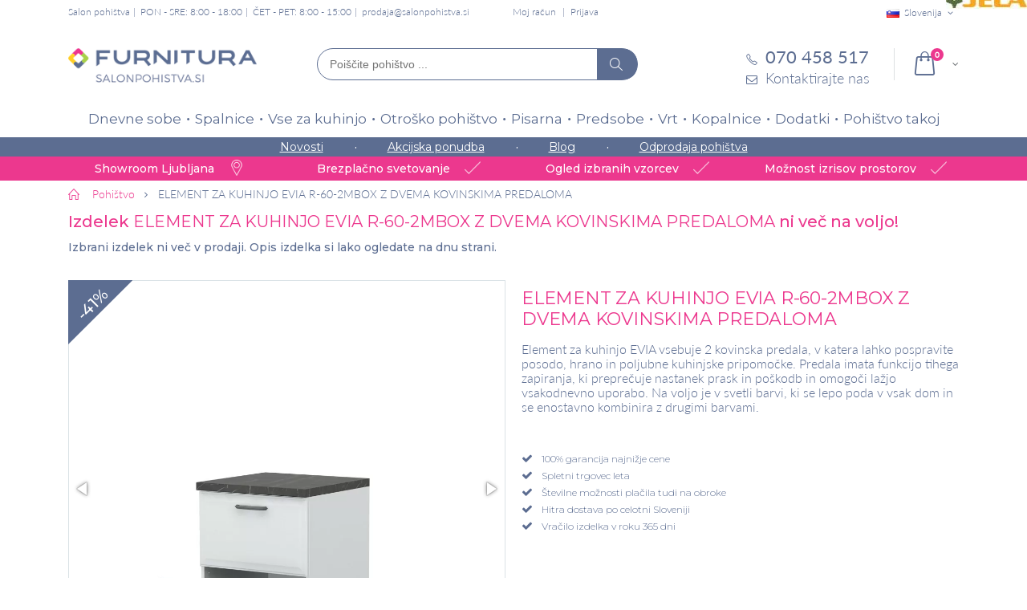

--- FILE ---
content_type: text/html; charset=UTF-8
request_url: https://www.salonpohistva.si/element-za-kuhinjo-evia-r-60-2mbox-z-dvema-kovinskima-predaloma
body_size: 23872
content:
<!DOCTYPE html>
<html lang="sl">
<head>
<meta http-equiv="Content-Type" content="text/html; charset=utf-8" />
<title>ELEMENT ZA KUHINJO EVIA R-60-2MBOX Z DVEMA KOVINSKIMA PREDALOMA | Salon pohištva Furnitura</title>
<meta name="description" content="Element za kuhinjo EVIA vsebuje 2 kovinska predala, v katera lahko pospravite posodo, hrano in poljubne kuhinjske pripomočke. Predala imata funkcijo tihega zapiranja" />
<meta name="keywords" content="ELEMENT ZA KUHINJO EVIA R-60-2MBOX Z DVEMA KOVINSKIMA PREDALOMA,element za kuhinjo, kuhinja, kuhinje" />
<meta name="robots" content="INDEX,FOLLOW" />
<meta name="viewport" content="width=device-width, initial-scale=1.0"/>
<link rel="icon" href="https://www.salonpohistva.si/skin/frontend/smartwave/porto_child/favicon.ico" type="image/x-icon" />
<link rel="shortcut icon" href="https://www.salonpohistva.si/skin/frontend/smartwave/porto_child/favicon.ico" type="image/x-icon" />
<script>
	window.dataLayer = window.dataLayer || [];
	function gtag(){dataLayer.push(arguments);}
 	gtag('consent', 'default', {
		'ad_storage': 'denied',
		'analytics_storage': 'denied',
		'ad_user_data': 'denied',
		'ad_personalization': 'denied',
		'personalization_storage': 'denied',
		'functionality_storage': 'denied'
	});
</script>
<link rel="preconnect" href="https://fonts.googleapis.com">
<link rel="preconnect" href="https://fonts.gstatic.com" crossorigin>
<link href="https://fonts.googleapis.com/css2?family=Montserrat:wght@300;400;500;600;700&display=swap" rel="stylesheet" media="screen">

<!-- Google tag (gtag.js) -->
<script async src="https://www.googletagmanager.com/gtag/js?id=G-CGE0G1NR3P"></script>
<script>
	window.dataLayer = window.dataLayer || [];
	function gtag(){dataLayer.push(arguments);}
	
	gtag('js', new Date());

	gtag('config', 'G-CGE0G1NR3P');
</script>
<link rel="stylesheet" type="text/css" href="https://www.salonpohistva.si/media/css/6bc9d98aae09715873f89d9cde4cdfb6-1-SSL-1538172186.css" />
<link rel="stylesheet" type="text/css" href="https://www.salonpohistva.si/media/css/d14b7ccfeea8d991627cc781886b24db-1-SSL-1767943423.css" media="all" />
<link rel="stylesheet" type="text/css" href="https://www.salonpohistva.si/media/css/581c2878d12dde836bf98b0de4d2f5d1-1-SSL-1538172240.css" media="print" />
<script type="text/javascript" src="https://www.salonpohistva.si/media/js/1127f19b0cad5eda4e56d1064afe33ac-1723023234.js"></script>
<script type="text/javascript" src="https://www.salonpohistva.si/media/js/538f8f824b82fac7cc2ec2908b1c7acc-1667807368.js" defer></script>
<link rel="canonical" href="https://www.salonpohistva.si/element-za-kuhinjo-evia-r-60-2mbox-z-dvema-kovinskima-predaloma" />
<!--[if gt IE 7]>
<link rel="stylesheet" type="text/css" href="https://www.salonpohistva.si/media/css/97a80b61bdda4846d1e5bbff1034d643-1-SSL-1538172240.css" media="all" />
<![endif]-->
<!--[if lt IE 7]>
<script type="text/javascript" src="https://www.salonpohistva.si/media/js/a026da0b09521df76a57da61a92c26c5-1531296687.js"></script>
<![endif]-->
<!--[if lt IE 9]>
<script type="text/javascript" src="https://www.salonpohistva.si/media/js/ed9510eef87e653c18f03b9d78b0845c-1538172181.js"></script>
<![endif]-->
<!--[if lt IE 8]>
<link rel="stylesheet" type="text/css" href="https://www.salonpohistva.si/media/css/d0572eefcfa192b14a664c00e4348193-1-SSL-1531291614.css" />
<![endif]-->

<script type="text/javascript">
//<![CDATA[
Mage.Cookies.path     = '/';
Mage.Cookies.domain   = '.www.salonpohistva.si';
//]]>
</script>

<script type="text/javascript">
//<![CDATA[
optionalZipCountries = [];
//]]>
</script>
<!-- Facebook Ads Extension for Magento -->
<!-- Facebook Pixel Code -->
<script>
if (jQuery.fn.ihavecookies.preference('marketing') === true) {
!function(f,b,e,v,n,t,s){if(f.fbq)return;n=f.fbq=function(){n.callMethod?
n.callMethod.apply(n,arguments):n.queue.push(arguments)};if(!f._fbq)f._fbq=n;
n.push=n;n.loaded=!0;n.version='2.0';n.queue=[];t=b.createElement(e);t.async=!0;
t.src=v;s=b.getElementsByTagName(e)[0];s.parentNode.insertBefore(t,s)}(window,
document,'script','//connect.facebook.net/en_US/fbevents.js');
fbq('init', '588760134576816', {}, {agent: 'exmagento-1.9.3.7-2.6.3' });
fbq('track', 'PageView', {
  source: 'magento',
  version: "1.9.3.7",
  pluginVersion: "2.6.3"
});
}
</script>
<noscript><img height="1" width="1" style="display:none"
src="https://www.facebook.com/tr?id=588760134576816&ev=PageView&noscript=1&a=exmagento-1.9.3.7-2.6.3"
/></noscript>
<!-- End Facebook Pixel Code -->


<!-- Google Data Layer by MagePal-->
<script>
window.dataLayer = window.dataLayer || [];
dataLayer.push({ ecommerce: null });
dataLayer.push({"event":"view_item","ecommerce":{"currency":"EUR","value":226.33,"items":[{"item_id":"JEL816","item_name":"ELEMENT ZA KUHINJO EVIA R-60-2MBOX Z DVEMA KOVINSKIMA PREDALOMA","item_brand":"JELA","price":226.33}]}});

</script>
<!-- Google Data Layer by MagePal-->
<!-- Google Tag Manager by MagePal (head) -->
<script>(function(w,d,s,l,i){w[l]=w[l]||[];w[l].push({'gtm.start':
        new Date().getTime(),event:'gtm.js'});var f=d.getElementsByTagName(s)[0],
        j=d.createElement(s),dl=l!='dataLayer'?'&l='+l:'';j.async=true;j.src=
        '//www.googletagmanager.com/gtm.js?id='+i+dl;f.parentNode.insertBefore(j,f);
    })(window,document,'script','dataLayer','GTM-WN49KRV');</script>
<!-- End Google Tag Manager by MagePal (head) -->



<script src="https://www.google.com/recaptcha/api.js?render=explicit" async defer></script>
<script type="text/javascript">//<![CDATA[
        var Translator = new Translate({"This is a required field.":"Polje je obvezno.","Please enter a valid number in this field.":"V to polje vnesite veljavno \u0161tevilko.","Please use letters only (a-z or A-Z) in this field.":"Prosimo v tem polju uporabljajte samo \u010drke(a-\u017e ali A-\u017d).","Please use only letters (a-z), numbers (0-9) or underscore(_) in this field, first character should be a letter.":"V tem polju lahko uporabljajte samo \u010drke (a-\u017e), \u0161tevilke (0-9) in pod\u010drtaj (_). Prvi znak mora biti \u010drka.","Please enter a valid email address. For example johndoe@domain.com.":"Prosimo da vnesete veljavni e-mail naslov. Primer: janez@domena.si","Please make sure your passwords match.":"Gesli se morata ujemati.","Please select one of the above options.":"Prosimo izberite eno izmed zgornjih mo\u017enosti.","Please select one of the options.":"Prosimo izberite eno izmed mo\u017enosti.","Please select State\/Province.":"Prosimo izberite regijo.","Please use only letters (a-z or A-Z), numbers (0-9) or underscore(_) in this field, first character should be a letter.":"Prosimo, v tem polju uporabljajte samo \u010drke (a-\u017e or A-\u017d), \u0161tevilke (0-9) in pod\u010drtaj (_). Prvi znak mora biti \u010drka.","Please wait, loading...":"Prosimo po\u010dakajte, nalaganje...","Complete":"Opravljeno","Please specify shipping method.":"Izberite na\u010din po\u0161iljanja","Please specify payment method.":"Prosimo izberite na\u010din pla\u010dila.","Add to Cart":"V ko\u0161arico","In Stock":"Na zalogi","Out of Stock":"Ni na zalogi"});
        //]]></script><script>	
	if(localStorage.getItem('conData') === null) {
		setTimeout(function () {
			let data = checkPermisions(); 
			if(localStorage.getItem('conData') === null) {
				gtag('consent', 'update', data);
			} else {
				gtag('consent', 'update', JSON.parse(localStorage.getItem('conData')));
			}
		}, Math.floor(Math.random() * 3000 ) + 1500);

    } else {	
		gtag('consent', 'update', JSON.parse(localStorage.getItem('conData')));	
    }
</script></head>
<body class=" catalog-product-view catalog-product-view product-element-za-kuhinjo-evia-r-60-2mbox-z-dvema-kovinskima-predaloma">

<!-- Google Tag Manager by MagePal (noscript)-->
<noscript><iframe src="//www.googletagmanager.com/ns.html?id=GTM-WN49KRV"
height="0" width="0" style="display:none;visibility:hidden"></iframe></noscript>
<!-- End Google Tag Manager by MagePal noscript)--><div class="wrapper">
        <noscript>
        <div class="global-site-notice noscript">
            <div class="notice-inner">
                <p>
                    <strong>JavaScript seems to be disabled in your browser.</strong><br />
                    You must have JavaScript enabled in your browser to utilize the functionality of this website.                </p>
            </div>
        </div>
    </noscript>
    <div class="page">
                <div class="header-container type4 header-newskin">
    <div class="top-links-container">
        <div class="top-links container">
			<div class="page-name">
			Salon pohištva	</div>			<div class="header-text-info">PON - SRE: 8:00 - 18:00</div>
<div class="header-text-info">ČET - PET: 8:00 - 15:00</div>
<div class="header-text-info"><a href="mailto:prodaja@salonpohistva.si">prodaja@salonpohistva.si</a></div>
            <div class="top-links-area">
                <ul class="links">
                        <li class="first" ><a href="https://www.salonpohistva.si/customer/account" title="Moj račun" >Moj račun</a></li>
                                                                <li class=" last" ><a href="https://www.salonpohistva.si/customer/account/login" title="Prijava" >Prijava</a></li>
            </ul>
            </div>

			
<div class="website-switch top-select">
    <select id="select-website" title="Your Language" onchange="window.location.href=this.value" style="width:auto;">
        <option value="https://www.salonpohistva.si/" data-alt="SI" data-image="https://www.salonpohistva.si/skin/frontend/smartwave/porto/images/flags/si.png"  selected="selected">Slovenija</option>
		<option value="https://www.furnitura.hr/" data-alt="HR" data-image="https://www.salonpohistva.si/skin/frontend/smartwave/porto/images/flags/hr.png" >Hrvaška</option>
    </select>
    <script type="text/javascript">
        (function($){
            $("#select-website").selectbox();
        })(jQuery);
    </script>
</div>

            <div class="clearer"></div>
        </div>
    </div>
	<div id="mobile-header-links" class="mobile-header-links">
			</div>
    <div class="header container">
					<a href="https://www.salonpohistva.si/" title="Pohištvo za dom in pisarno - Furnitura d.o.o." class="logo"><strong>Pohištvo za dom in pisarno - Furnitura d.o.o.</strong><img src="https://www.salonpohistva.si/skin/frontend/smartwave/porto_child/images/Furnitura-logo.png" alt="Pohištvo za dom in pisarno - Furnitura d.o.o." /></a>
				
		
		<div class="actions-container">
			<div class="menu-icon"><span title="Menu"><i class="fa fa-bars"></i></span></div>
			<div class="search-area">
				<form id="search_mini_form" autocomplete="off" class="searchautocomplete UI-SEARCHAUTOCOMPLETE" action="https://www.salonpohistva.si/catalogsearch/result/" method="get"
    data-tip=""
    data-url="//www.salonpohistva.si/searchautocomplete/ajax/get/"
    data-minchars="2"
    data-delay="0"
    data-hide-delay="0">
	<div class="form-search no-padding">
		<label for="search">Išči</label>


	   
		<input id="search" class="input-text UI-SEARCH" type="text" autocomplete="off" name="q" value="" maxlength="128" placeholder="Poiščite pohištvo ..." />
			
		<div class="searchautocomplete-loader UI-LOADER">
			<div id="g01"></div>
			<div id="g02"></div>
			<div id="g03"></div>
			<div id="g04"></div>
			<div id="g05"></div>
			<div id="g06"></div>
			<div id="g07"></div>
			<div id="g08"></div>
		</div>

		<button type="submit" title="Išči" class="button"><i class="icon-search"></i></button>

	
	</div>
	
    <div style="display:none" class="searchautocomplete-placeholder UI-PLACEHOLDER"></div>
	
</form>			</div>
						 <div class="cart-area">
								<div class="mini-cart">
                    <span class="mybag-link"><span class="minicart-label">Cart</span><i class="icon-mini-cart"></i><span class="cart-info"><span class="cart-qty">0</span><span>Item(s)</span></span></span>
        <div class="topCartContent block-content theme-border-color">
            <div class="inner-wrapper">                                                                    <p class="cart-empty">
                        V košarici ni nobenega izdelka.                    </p>
                            </div>
        </div>
<script type="text/javascript">
    jQuery(function($){
        $('.mini-cart').mouseover(function(e){
            $(this).children('.topCartContent').fadeIn(200);
            return false;
        }).mouseleave(function(e){
            $(this).children('.topCartContent').fadeOut(200);
            return false;
        });
    });
</script>
</div>			</div>
			<div class="contact-block">
				<div class="phone"><a href="tel:070 458 517"><i class="icon-phone-1"></i><span>070 458 517</span></a></div>
				<div class="contact-form"><a href="https://www.salonpohistva.si/contacts"><i class="icon-mail"></i><span>Kontaktirajte nas</span></a></div>
			</div>
		</div>
    </div>
    <div class="header-wrapper">
<div class="main-nav">
    <div class="container">            
        <div class="menu-wrapper">
            <div class="menu-all-pages-container">
                <ul class="menu">
                    
<li class="menu-full-width  " >
<a href="//www.salonpohistva.si/dnevne-sobe">Dnevne sobe</a>
<div class="nav-sublist-dropdown" style="display: none;">
<div class="container">
<div class="mega-columns row">
<div class="block1 col-sm-8">
<div class="sw-row">
<ul class="col-num-2">
<li class="menu-item menu-item-has-children menu-parent-item col-sw-2  "><a class="level1" data-id="41" href="//www.salonpohistva.si/sedezne-garniture"><span>Sedežne garniture</span></a><div class="nav-sublist level1"><ul><li class="menu-item "><a class="level2" data-id="270" href="//www.salonpohistva.si/kotne-sedezne-garniture"><span>Kotne</span></a></li><li class="menu-item "><a class="level2" data-id="271" href="//www.salonpohistva.si/dvosedi-in-trosedi-kavci"><span>Dvosedi in trosedi</span></a></li></ul></div></li><li class="menu-item col-sw-2  "><a class="level1" data-id="218" href="//www.salonpohistva.si/tv-omarice"><span>TV omarice</span></a></li><li class="menu-item menu-item-has-children menu-parent-item col-sw-2  "><a class="level1" data-id="138" href="//www.salonpohistva.si/knjizne-police-omare"><span>Knjižne police, omare in komode</span></a><div class="nav-sublist level1"><ul><li class="menu-item "><a class="level2" data-id="363" href="//www.salonpohistva.si/stenske-police"><span>Stenske police</span></a></li><li class="menu-item "><a class="level2" data-id="364" href="//www.salonpohistva.si/policniki"><span>Poličniki</span></a></li><li class="menu-item "><a class="level2" data-id="365" href="//www.salonpohistva.si/komode-za-dnevne-sobe"><span>Komode</span></a></li><li class="menu-item "><a class="level2" data-id="366" href="//www.salonpohistva.si/vitrine"><span>Vitrine</span></a></li></ul></div></li><li class="menu-item col-sw-2  "><a class="level1" data-id="12" href="//www.salonpohistva.si/dnevni-regali"><span>Dnevni regali</span></a></li><li class="menu-item col-sw-2  "><a class="level1" data-id="56" href="//www.salonpohistva.si/klubske-mizice"><span>Klubske mizice</span></a></li><li class="menu-item col-sw-2  "><a class="level1" data-id="61" href="//www.salonpohistva.si/naslonjaci-fotelji-in-pocivalniki"><span>Naslonjači, fotelji in počivalniki</span></a></li><li class="menu-item col-sw-2  "><a class="level1" data-id="81" href="//www.salonpohistva.si/dodatki-za-dnevne-sobe"><span>Dodatki za dnevne sobe</span></a></li><li class="menu-item col-sw-2  "><a class="level1" data-id="224" href="//www.salonpohistva.si/kolekcije-dnevnih-sob"><span>Kolekcije dnevnih sob</span></a></li><li class="menu-item col-sw-2  "><a class="level1" data-id="313" href="//www.salonpohistva.si/tabureji"><span>Tabureji </span></a></li>
</ul>
</div>
</div>
<div class="right-mega-block col-sm-4"><div class="menu-product" style="max-width:262px">
	<div class="product-img-box">
		<a href="//www.salonpohistva.si/kotna-sedezna-garnitura-notie-vec-barv" title="" class="product-image"><img src="//www.salonpohistva.si/media/catalog/product/cache/1/small_image/262x190/9df78eab33525d08d6e5fb8d27136e95/s/e/sedezna_garnitura_notie_2.jpg" width="262" height="190" alt="Sedežne garniture Notie (več barv)" /></a>


							<div class="discount-label"><span class="sale-product-icon two-digit">-30%</span></div>
			
						<div class="product-label free-shipping-label"><span>Brezplačna dostava</span></div>
				
	</div>



    <div class="product-essential">
        <div class="no-display">
            <input type="hidden" name="product" value="17397" />
        </div>
		<span class="product-name"><a href="//www.salonpohistva.si/kotna-sedezna-garnitura-notie-vec-barv" title="Sedežne garniture Notie (več barv)">Sedežne garniture Notie (več barv)</a><hr/></span>
	
		<div class="product-price-container">
		</div>
		<div class="price-box">                   
			<p class="old-price">
                <span class="price" id="old-price-2733">1.833,00 €</span>
            </p>

			<p class="special-price">
                <span class="price" id="product-price-2733">1.282,00 €</span>
            </p>
        </div>	

    </div>	
</div>
</div>
</div>
</div>
</div>
</li>
<li class="menu-full-width  " >
<a href="//www.salonpohistva.si/spalnice">Spalnice</a>
<div class="nav-sublist-dropdown" style="display: none;">
<div class="container">
<div class="mega-columns row">
<div class="block1 col-sm-8">
<div class="sw-row">
<ul class="col-num-2">
<li class="menu-item menu-item-has-children menu-parent-item col-sw-2  "><a class="level1" data-id="23" href="//www.salonpohistva.si/vzmetnice"><span>Vzmetnice</span></a><div class="nav-sublist level1"><ul><li class="menu-item "><a class="level2" data-id="267" href="//www.salonpohistva.si/zepkaste-vzmetnice"><span>Žepkaste</span></a></li><li class="menu-item "><a class="level2" data-id="263" href="//www.salonpohistva.si/klasicne-vzmetnice"><span>Klasične</span></a></li><li class="menu-item "><a class="level2" data-id="265" href="//www.salonpohistva.si/ortopedske-vzmetnice"><span>Ortopedske</span></a></li><li class="menu-item "><a class="level2" data-id="43" href="//www.salonpohistva.si/lezisca"><span>Ležišča</span></a></li></ul></div></li><li class="menu-item menu-item-has-children menu-parent-item col-sw-2  "><a class="level1" data-id="127" href="//www.salonpohistva.si/garderobne-omare"><span>Garderobne omare </span></a><div class="nav-sublist level1"><ul><li class="menu-item "><a class="level2" data-id="269" href="//www.salonpohistva.si/garderobne-omare-z-drsnimi-vrati"><span>Z drsnimi vrati</span></a></li><li class="menu-item "><a class="level2" data-id="367" href="//www.salonpohistva.si/omare-z-ogledalom"><span>Z ogledalom</span></a></li><li class="menu-item "><a class="level2" data-id="368" href="//www.salonpohistva.si/garderobne-omare-s-klasicnimi-vrati"><span>S klasičnimi vrati</span></a></li></ul></div></li><li class="menu-item menu-item-has-children menu-parent-item col-sw-2  "><a class="level1" data-id="69" href="//www.salonpohistva.si/postelje"><span>Postelje </span></a><div class="nav-sublist level1"><ul><li class="menu-item "><a class="level2" data-id="174" href="//www.salonpohistva.si/lesene-postelje"><span>Lesene</span></a></li><li class="menu-item "><a class="level2" data-id="175" href="//www.salonpohistva.si/oblazinjene-postelje"><span>Oblazinjene</span></a></li><li class="menu-item "><a class="level2" data-id="176" href="//www.salonpohistva.si/kovinske-postelje"><span>Kovinske</span></a></li><li class="menu-item "><a class="level2" data-id="321" href="//www.salonpohistva.si/boxspring-postelje"><span>Boxspring postelje</span></a></li></ul></div></li><li class="menu-item col-sw-2  "><a class="level1" data-id="72" href="//www.salonpohistva.si/posteljno-letveno-dno"><span>Posteljni podi</span></a></li><li class="menu-item col-sw-2  "><a class="level1" data-id="14" href="//www.salonpohistva.si/kompleti-spalnic"><span>Kompleti spalnic</span></a></li><li class="menu-item col-sw-2  "><a class="level1" data-id="94" href="//www.salonpohistva.si/komode"><span>Komode in predalniki</span></a></li><li class="menu-item col-sw-2  "><a class="level1" data-id="95" href="//www.salonpohistva.si/nocne-omarice"><span>Nočne omarice</span></a></li><li class="menu-item col-sw-2  "><a class="level1" data-id="199" href="//www.salonpohistva.si/kolekcije-spalnic"><span>Kolekcije spalnic</span></a></li><li class="menu-item col-sw-2  "><a class="level1" data-id="64" href="//www.salonpohistva.si/nadvlozki-za-posteljo"><span>Nadvložki za posteljo</span></a></li><li class="menu-item col-sw-2  "><a class="level1" data-id="62" href="//www.salonpohistva.si/vzglavniki"><span>Vzglavniki</span></a></li><li class="menu-item col-sw-2  "><a class="level1" data-id="63" href="//www.salonpohistva.si/odeje"><span>Odeje</span></a></li><li class="menu-item col-sw-2  "><a class="level1" data-id="76" href="//www.salonpohistva.si/posteljnina"><span>Posteljnina</span></a></li>
</ul>
</div>
</div>
<div class="right-mega-block col-sm-4"><div class="menu-product" style="max-width:262px">
	<div class="product-img-box">
		<a href="//www.salonpohistva.si/zepkasta-vzmetnica-s-kokosom-perfect-cocolife-hard" title="" class="product-image"><img src="//www.salonpohistva.si/media/catalog/product/cache/1/small_image/262x190/9df78eab33525d08d6e5fb8d27136e95/v/z/vzmetnica_cocolife_1.jpg" width="262" height="190" alt=" ŽEPKASTA VZMETNICA S KOKOSOM PERFECT COCOLIFE HARD" /></a>


							<div class="discount-label"><span class="sale-product-icon two-digit">-50%</span></div>
			
				
	</div>



    <div class="product-essential">
        <div class="no-display">
            <input type="hidden" name="product" value="19537" />
        </div>
		<span class="product-name"><a href="//www.salonpohistva.si/zepkasta-vzmetnica-s-kokosom-perfect-cocolife-hard" title=" ŽEPKASTA VZMETNICA S KOKOSOM PERFECT COCOLIFE HARD"> ŽEPKASTA VZMETNICA S KOKOSOM PERFECT COCOLIFE HARD</a><hr/></span>
	
		<div class="product-price-container">
		</div>
		<div class="price-box">                   
			<p class="old-price">
                <span class="price" id="old-price-2733">278,00 €</span>
            </p>

			<p class="special-price">
                <span class="price" id="product-price-2733">139,00 €</span>
            </p>
        </div>	

    </div>	
</div>
</div>
</div>
</div>
</div>
</li>
<li class="menu-full-width  " >
<a href="//www.salonpohistva.si/vse-za-kuhinjo">Vse za kuhinjo</a>
<div class="nav-sublist-dropdown" style="display: none;">
<div class="container">
<div class="mega-columns row">
<div class="block1 col-sm-8">
<div class="sw-row">
<ul class="col-num-2">
<li class="menu-item menu-item-has-children menu-parent-item col-sw-2  "><a class="level1" data-id="73" href="//www.salonpohistva.si/kuhinje"><span>Kuhinje</span></a><div class="nav-sublist level1"><ul><li class="menu-item "><a class="level2" data-id="329" href="//www.salonpohistva.si/kuhinje-po-meri"><span>Kuhinje po meri</span></a></li><li class="menu-item "><a class="level2" data-id="322" href="//www.salonpohistva.si/jela-kuhinje"><span>Jela kuhinje </span></a></li><li class="menu-item "><a class="level2" data-id="370" href="//www.salonpohistva.si/lume-home-kuhinje"><span>Lume Home kuhinje</span></a></li><li class="menu-item "><a class="level2" data-id="314" href="//www.salonpohistva.si/moderne-kuhinje"><span>Moderne kuhinje</span></a></li><li class="menu-item "><a class="level2" data-id="315" href="//www.salonpohistva.si/mini-kuhinje"><span>Mini kuhinje</span></a></li><li class="menu-item "><a class="level2" data-id="316" href="//www.salonpohistva.si/kuhinje-z-otokom"><span>Kuhinje z otokom</span></a></li><li class="menu-item "><a class="level2" data-id="317" href="//www.salonpohistva.si/rustikalne-kuhinje"><span>Rustikalne kuhinje</span></a></li><li class="menu-item "><a class="level2" data-id="189" href="//www.salonpohistva.si/kuhinjski-elementi-omarice"><span>Kuhinjski elementi</span></a></li><li class="menu-item "><a class="level2" data-id="386" href="//www.salonpohistva.si/kuhinje-z-aparati"><span>Kuhinje z aparati</span></a></li></ul></div></li><li class="menu-item col-sw-2  "><a class="level1" data-id="54" href="//www.salonpohistva.si/jedilne-mize"><span>Jedilne mize</span></a></li><li class="menu-item col-sw-2  "><a class="level1" data-id="55" href="//www.salonpohistva.si/jedilni-stoli"><span>Jedilni stoli </span></a></li><li class="menu-item col-sw-2  "><a class="level1" data-id="139" href="//www.salonpohistva.si/barski-stoli"><span>Barski stoli</span></a></li><li class="menu-item col-sw-2  "><a class="level1" data-id="66" href="//www.salonpohistva.si/jedilnice"><span>Jedilnice</span></a></li><li class="menu-item col-sw-2  "><a class="level1" data-id="22" href="//www.salonpohistva.si/kuhinjski-vozicki"><span>Servirni vozički</span></a></li><li class="menu-item col-sw-2  "><a class="level1" data-id="42" href="//www.salonpohistva.si/krozniki"><span>Krožniki</span></a></li><li class="menu-item col-sw-2  "><a class="level1" data-id="44" href="//www.salonpohistva.si/kozarci"><span>Kozarci za vino, žganje in večnamenski </span></a></li><li class="menu-item col-sw-2  "><a class="level1" data-id="47" href="//www.salonpohistva.si/sklede"><span>Sklede</span></a></li><li class="menu-item col-sw-2  "><a class="level1" data-id="77" href="//www.salonpohistva.si/dodatki-za-kuhinjo-in-jedilnico"><span>Dodatki za kuhinjo in jedilnico</span></a></li><li class="menu-item col-sw-2  "><a class="level1" data-id="281" href="//www.salonpohistva.si/bela-tehnika"><span>Bela tehnika</span></a></li><li class="menu-item col-sw-2  "><a class="level1" data-id="338" href="//www.salonpohistva.si/korita-in-armature"><span>Korita in armature</span></a></li>
</ul>
</div>
</div>
<div class="right-mega-block col-sm-4"><div class="menu-product" style="max-width:262px">
	<div class="product-img-box">
		<a href="//www.salonpohistva.si/mini-kuhinja-mela-1-8-2-4-sonoma-hrast" title="" class="product-image"><img src="//www.salonpohistva.si/media/catalog/product/cache/1/small_image/262x190/9df78eab33525d08d6e5fb8d27136e95/k/u/kuhinja_mela_1_8_2_4_sonoma.jpg" width="262" height="190" alt="MINI KUHINJA MELA 1,8/2,4 – SONOMA HRAST " /></a>


							<div class="discount-label"><span class="sale-product-icon two-digit">-40%</span></div>
			
				
	</div>



    <div class="product-essential">
        <div class="no-display">
            <input type="hidden" name="product" value="19501" />
        </div>
		<span class="product-name"><a href="//www.salonpohistva.si/mini-kuhinja-mela-1-8-2-4-sonoma-hrast" title="MINI KUHINJA MELA 1,8/2,4 – SONOMA HRAST ">MINI KUHINJA MELA 1,8/2,4 – SONOMA HRAST </a><hr/></span>
	
		<div class="product-price-container">
		</div>
		<div class="price-box">                   
			<p class="old-price">
                <span class="price" id="old-price-2733">675,69 €</span>
            </p>

			<p class="special-price">
                <span class="price" id="product-price-2733">405,42 €</span>
            </p>
        </div>	

    </div>	
</div>
</div>
</div>
</div>
</div>
</li>
<li class="menu-full-width  " >
<a href="//www.salonpohistva.si/otrosko-pohistvo">Otroško pohištvo</a>
<div class="nav-sublist-dropdown" style="display: none;">
<div class="container">
<div class="mega-columns row">
<div class="block1 col-sm-8">
<div class="sw-row">
<ul class="col-num-2">
<li class="menu-item col-sw-2  "><a class="level1" data-id="60" href="//www.salonpohistva.si/otroske-sobe"><span>Otroške sobe</span></a></li><li class="menu-item col-sw-2  "><a class="level1" data-id="79" href="//www.salonpohistva.si/otroske-postelje"><span>Otroške postelje</span></a></li><li class="menu-item col-sw-2  "><a class="level1" data-id="207" href="//www.salonpohistva.si/pogradi"><span>Pogradi</span></a></li><li class="menu-item col-sw-2  "><a class="level1" data-id="145" href="//www.salonpohistva.si/otroske-vzmetnice"><span>Otroške vzmetnice in ležišča</span></a></li><li class="menu-item col-sw-2  "><a class="level1" data-id="78" href="//www.salonpohistva.si/otroske-pisalne-mize"><span>Otroške pisalne mize</span></a></li><li class="menu-item col-sw-2  "><a class="level1" data-id="280" href="//www.salonpohistva.si/otroski-pisarniski-stoli"><span>Otroški pisarniški stoli</span></a></li><li class="menu-item col-sw-2  "><a class="level1" data-id="93" href="//www.salonpohistva.si/otroski-stoli"><span>Otroški stoli</span></a></li><li class="menu-item col-sw-2  "><a class="level1" data-id="87" href="//www.salonpohistva.si/otroske-omare"><span>Otroške omare</span></a></li><li class="menu-item col-sw-2  "><a class="level1" data-id="301" href="//www.salonpohistva.si/otroske-komode"><span>Otroške komode</span></a></li><li class="menu-item col-sw-2  "><a class="level1" data-id="112" href="//www.salonpohistva.si/dodatki-za-otrosko-sobo"><span>Dodatki za otroško sobo</span></a></li><li class="menu-item col-sw-2  "><a class="level1" data-id="300" href="//www.salonpohistva.si/otroske-nocne-omarice"><span>Otroške nočne omarice</span></a></li><li class="menu-item col-sw-2  "><a class="level1" data-id="205" href="//www.salonpohistva.si/kolekcije-otroskih-sob"><span>Kolekcije otroških sob</span></a></li><li class="menu-item col-sw-2  "><a class="level1" data-id="232" href="//www.salonpohistva.si/montessori"><span>Montessori</span></a></li>
</ul>
</div>
</div>
<div class="right-mega-block col-sm-4"><div class="menu-product" style="max-width:262px">
	<div class="product-img-box">
		<a href="//www.salonpohistva.si/otroska-postelja-dreamy-vec-barv-in-dimenzij" title="" class="product-image"><img src="//www.salonpohistva.si/media/catalog/product/cache/1/small_image/262x190/9df78eab33525d08d6e5fb8d27136e95/o/t/otroska_postelja_dreamy_bela_1_.jpg" width="262" height="190" alt="OTROŠKA POSTELJA DREAMY (VEČ BARV IN DIMENZIJ)" /></a>


							<div class="discount-label"><span class="sale-product-icon two-digit">-33%</span></div>
			
				
	</div>



    <div class="product-essential">
        <div class="no-display">
            <input type="hidden" name="product" value="24962" />
        </div>
		<span class="product-name"><a href="//www.salonpohistva.si/otroska-postelja-dreamy-vec-barv-in-dimenzij" title="OTROŠKA POSTELJA DREAMY (VEČ BARV IN DIMENZIJ)">OTROŠKA POSTELJA DREAMY (VEČ BARV IN DIMENZIJ)</a><hr/></span>
	
		<div class="product-price-container">
		</div>
		<div class="price-box">                   
			<p class="old-price">
                <span class="price" id="old-price-2733">376,30 €</span>
            </p>

			<p class="special-price">
                <span class="price" id="product-price-2733">252,12 €</span>
            </p>
        </div>	

    </div>	
</div>
</div>
</div>
</div>
</div>
</li>
<li class="menu-full-width  " >
<a href="//www.salonpohistva.si/pisarnisko-pohistvo">Pisarna</a>
<div class="nav-sublist-dropdown" style="display: none;">
<div class="container">
<div class="mega-columns row">
<div class="block1 col-sm-8">
<div class="sw-row">
<ul class="col-num-2">
<li class="menu-item menu-item-has-children menu-parent-item col-sw-2  "><a class="level1" data-id="29" href="//www.salonpohistva.si/pisarniski-stoli"><span>Pisarniški stoli</span></a><div class="nav-sublist level1"><ul><li class="menu-item "><a class="level2" data-id="251" href="//www.salonpohistva.si/direktorski-pisarniski-stoli"><span>Direktorski</span></a></li><li class="menu-item "><a class="level2" data-id="252" href="//www.salonpohistva.si/ergonomski-pisarniski-stoli"><span>Ergonomski</span></a></li><li class="menu-item "><a class="level2" data-id="319" href="//www.salonpohistva.si/gaming-stoli"><span>Gaming stoli</span></a></li><li class="menu-item "><a class="level2" data-id="74" href="//www.salonpohistva.si/konferencni-stoli"><span>Konferenčni stoli</span></a></li></ul></div></li><li class="menu-item col-sw-2  "><a class="level1" data-id="75" href="//www.salonpohistva.si/samostojeci-obesalniki"><span>Samostoječi obešalniki</span></a></li><li class="menu-item menu-item-has-children menu-parent-item col-sw-2  "><a class="level1" data-id="88" href="//www.salonpohistva.si/pisalne-mize"><span>Pisalne mize</span></a><div class="nav-sublist level1"><ul><li class="menu-item "><a class="level2" data-id="303" href="//www.salonpohistva.si/dvizne-pisalne-mize"><span>Dvižne pisalne mize</span></a></li><li class="menu-item "><a class="level2" data-id="320" href="//www.salonpohistva.si/racunalniske-mize"><span>Računalniške mize </span></a></li></ul></div></li><li class="menu-item col-sw-2  "><a class="level1" data-id="89" href="//www.salonpohistva.si/pisarniske-omare-in-predalniki"><span>Omare in predalniki</span></a></li><li class="menu-item col-sw-2  "><a class="level1" data-id="90" href="//www.salonpohistva.si/pisarniski-sestavi"><span>Pisarniški sestavi</span></a></li><li class="menu-item col-sw-2  "><a class="level1" data-id="302" href="//www.salonpohistva.si/akusticne-stene"><span>Akustične stene</span></a></li>
</ul>
</div>
</div>
<div class="right-mega-block col-sm-4"><div class="menu-product" style="max-width:262px">
	<div class="product-img-box">
		<a href="//www.salonpohistva.si/pisalna-miza-tk100-od-80x80-do-180x80" title="" class="product-image"><img src="//www.salonpohistva.si/media/catalog/product/cache/1/small_image/262x190/9df78eab33525d08d6e5fb8d27136e95/p/i/pisalna-miza-tk100-_od-80x80-do-180x80_-1.jpg" width="262" height="190" alt="Pisalna miza TK100 več barv (od 80x80 do 200x80)" /></a>


							<div class="discount-label"><span class="sale-product-icon two-digit">-20%</span></div>
			
				
	</div>



    <div class="product-essential">
        <div class="no-display">
            <input type="hidden" name="product" value="2855" />
        </div>
		<span class="product-name"><a href="//www.salonpohistva.si/pisalna-miza-tk100-od-80x80-do-180x80" title="Pisalna miza TK100 več barv (od 80x80 do 200x80)">Pisalna miza TK100 več barv (od 80x80 do 200x80)</a><hr/></span>
	
		<div class="product-price-container">
		</div>
		<div class="price-box">                   
			<p class="old-price">
                <span class="price" id="old-price-2733">208,00 €</span>
            </p>

			<p class="special-price">
                <span class="price" id="product-price-2733">167,00 €</span>
            </p>
        </div>	

    </div>	
</div>
</div>
</div>
</div>
</div>
</li>
<li class="menu-full-width  " >
<a href="//www.salonpohistva.si/predsobe">Predsobe</a>
<div class="nav-sublist-dropdown" style="display: none;">
<div class="container">
<div class="mega-columns row">
<div class="block1 col-sm-9">
<div class="sw-row">
<ul class="col-num-1">
<li class="menu-item col-sw-1  "><a class="level1" data-id="249" href="//www.salonpohistva.si/omarice-za-cevlje"><span>Omarice za čevlje</span></a></li><li class="menu-item col-sw-1  "><a class="level1" data-id="247" href="//www.salonpohistva.si/obesalniki-za-predsobo"><span>Obešalniki za predsobe </span></a></li><li class="menu-item col-sw-1  "><a class="level1" data-id="248" href="//www.salonpohistva.si/stenska-ogledala-za-predsobo"><span>Stenska ogledala za predsobo</span></a></li><li class="menu-item col-sw-1  "><a class="level1" data-id="250" href="//www.salonpohistva.si/omare-za-predsobo"><span>Omare za predsobo</span></a></li><li class="menu-item col-sw-1  "><a class="level1" data-id="383" href="//www.salonpohistva.si/kompleti-za-predsobo"><span>Kompleti za predsobo</span></a></li>
</ul>
</div>
</div>
<div class="right-mega-block col-sm-3"><div class="menu-product" style="max-width:262px">
	<div class="product-img-box">
		<a href="//www.salonpohistva.si/predsoba-milla-stela" title="" class="product-image"><img src="//www.salonpohistva.si/media/catalog/product/cache/1/small_image/262x190/9df78eab33525d08d6e5fb8d27136e95/p/r/predsoblje-stela-02__5.jpg" width="262" height="190" alt="Predsoba MILLA STELA " /></a>


			
						<div class="product-label free-shipping-label"><span>Brezplačna dostava</span></div>
				
	</div>



    <div class="product-essential">
        <div class="no-display">
            <input type="hidden" name="product" value="16565" />
        </div>
		<span class="product-name"><a href="//www.salonpohistva.si/predsoba-milla-stela" title="Predsoba MILLA STELA ">Predsoba MILLA STELA </a><hr/></span>
	
		<div class="product-price-container">
		</div>
		<div class="price-box">                   
			<p class="old-price">
                <span class="price" id="old-price-2733">1.187,00 €</span>
            </p>

			<p class="special-price">
                <span class="price" id="product-price-2733">700,33 €</span>
            </p>
        </div>	

    </div>	
</div>
</div>
</div>
</div>
</div>
</li>
<li class="menu-full-width  " >
<a href="//www.salonpohistva.si/vrtno-pohistvo">Vrt</a>
<div class="nav-sublist-dropdown" style="display: none;">
<div class="container">
<div class="mega-columns row">
<div class="block1 col-sm-8">
<div class="sw-row">
<ul class="col-num-2">
<li class="menu-item col-sw-2  "><a class="level1" data-id="25" href="//www.salonpohistva.si/vrtne-garniture"><span>Vrtne garniture</span></a></li><li class="menu-item col-sw-2  "><a class="level1" data-id="17" href="//www.salonpohistva.si/vrtni-stoli"><span>Vrtni stoli</span></a></li><li class="menu-item col-sw-2  "><a class="level1" data-id="19" href="//www.salonpohistva.si/lezalniki"><span>Ležalniki</span></a></li><li class="menu-item col-sw-2  "><a class="level1" data-id="91" href="//www.salonpohistva.si/plinski-zari"><span>Plinski žari</span></a></li><li class="menu-item col-sw-2  "><a class="level1" data-id="134" href="//www.salonpohistva.si/zari-na-oglje"><span>Žari na oglje</span></a></li><li class="menu-item col-sw-2  "><a class="level1" data-id="18" href="//www.salonpohistva.si/vrtne-mize"><span>Vrtne mize</span></a></li><li class="menu-item col-sw-2  "><a class="level1" data-id="183" href="//www.salonpohistva.si/zaboji-za-blazine"><span>Zaboji za blazine</span></a></li><li class="menu-item col-sw-2  "><a class="level1" data-id="184" href="//www.salonpohistva.si/korita-za-roze"><span>Korita za rože</span></a></li><li class="menu-item col-sw-2  "><a class="level1" data-id="216" href="//www.salonpohistva.si/urbanscape"><span>Urbanscape®</span></a></li><li class="menu-item col-sw-2  "><a class="level1" data-id="330" href="//www.salonpohistva.si/vrtne-gugalnice"><span>Vrtne gugalnice</span></a></li><li class="menu-item col-sw-2  "><a class="level1" data-id="331" href="//www.salonpohistva.si/vrtne-klopi"><span>Vrtne klopi</span></a></li><li class="menu-item col-sw-2  "><a class="level1" data-id="332" href="//www.salonpohistva.si/viseci-stoli"><span>Viseči stoli</span></a></li><li class="menu-item col-sw-2  "><a class="level1" data-id="341" href="//www.salonpohistva.si/pergole"><span>Pergole</span></a></li><li class="menu-item col-sw-2  "><a class="level1" data-id="342" href="//www.salonpohistva.si/trampolini"><span>Trampolini</span></a></li><li class="menu-item col-sw-2  "><a class="level1" data-id="343" href="//www.salonpohistva.si/vrtni-sencniki"><span>Vrtni senčniki</span></a></li><li class="menu-item col-sw-2  "><a class="level1" data-id="344" href="//www.salonpohistva.si/kampiranje"><span>Kampiranje</span></a></li>
</ul>
</div>
</div>
<div class="right-mega-block col-sm-4"><div class="menu-product" style="max-width:262px">
	<div class="product-img-box">
		<a href="//www.salonpohistva.si/plinski-zar-gorenc-65-x-40-fe-plosca-en-gorilnik-brez-nog" title="" class="product-image"><img src="//www.salonpohistva.si/media/catalog/product/cache/1/small_image/262x190/9df78eab33525d08d6e5fb8d27136e95/1/g/1gor_fe.jpg" width="262" height="190" alt="Plinski žar Gorenc, 65 x 40, Fe plošča, en gorilnik, brez nog" /></a>


							<div class="discount-label"><span class="sale-product-icon ">-2%</span></div>
			
				
	</div>



    <div class="product-essential">
        <div class="no-display">
            <input type="hidden" name="product" value="3415" />
        </div>
		<span class="product-name"><a href="//www.salonpohistva.si/plinski-zar-gorenc-65-x-40-fe-plosca-en-gorilnik-brez-nog" title="Plinski žar Gorenc, 65 x 40, Fe plošča, en gorilnik, brez nog">Plinski žar Gorenc, 65 x 40, Fe plošča, en gorilnik, brez nog</a><hr/></span>
	
		<div class="product-price-container">
		</div>
		<div class="price-box">                   
			<p class="old-price">
                <span class="price" id="old-price-2733">201,29 €</span>
            </p>

			<p class="special-price">
                <span class="price" id="product-price-2733">197,27 €</span>
            </p>
        </div>	

    </div>	
</div>
</div>
</div>
</div>
</div>
</li>
<li class="menu-full-width  " >
<a href="//www.salonpohistva.si/kopalnice">Kopalnice</a>
<div class="nav-sublist-dropdown" style="display: none;">
<div class="container">
<div class="mega-columns row">
<div class="block1 col-sm-12">
<div class="sw-row">
<ul class="col-num-1">
<li class="menu-item col-sw-1  "><a class="level1" data-id="243" href="//www.salonpohistva.si/kopalniski-bloki"><span>Kopalniški bloki</span></a></li><li class="menu-item col-sw-1  "><a class="level1" data-id="244" href="//www.salonpohistva.si/kopalniske-omarice"><span>Kopalniške omarice</span></a></li><li class="menu-item col-sw-1  "><a class="level1" data-id="245" href="//www.salonpohistva.si/ogledala-za-kopalnico"><span>Ogledala za kopalnico</span></a></li><li class="menu-item col-sw-1  "><a class="level1" data-id="246" href="//www.salonpohistva.si/dodatki-za-kopalnico"><span>Dodatki za kopalnico</span></a></li>
</ul>
</div>
</div>
</div>
</div>
</div>
</li>
<li class="menu-full-width  " >
<a href="//www.salonpohistva.si/dodatki-za-dom">Dodatki</a>
<div class="nav-sublist-dropdown" style="display: none;">
<div class="container">
<div class="mega-columns row">
<div class="block1 col-sm-8">
<div class="sw-row">
<ul class="col-num-2">
<li class="menu-item menu-item-has-children menu-parent-item col-sw-2  "><a class="level1" data-id="51" href="//www.salonpohistva.si/preproge"><span>Preproge</span></a><div class="nav-sublist level1"><ul><li class="menu-item "><a class="level2" data-id="57" href="//www.salonpohistva.si/otroske-preproge"><span>Otroške preproge</span></a></li><li class="menu-item "><a class="level2" data-id="346" href="//www.salonpohistva.si/okrogle-preproge"><span>Okrogle preproge</span></a></li><li class="menu-item "><a class="level2" data-id="347" href="//www.salonpohistva.si/preproge-za-dnevno-sobo"><span>Preproge za dnevno sobo</span></a></li><li class="menu-item "><a class="level2" data-id="348" href="//www.salonpohistva.si/preproge-za-hodnik"><span>Preproge za hodnik</span></a></li></ul></div></li><li class="menu-item col-sw-2  "><a class="level1" data-id="144" href="//www.salonpohistva.si/stenske-ure"><span>Stenske ure</span></a></li><li class="menu-item col-sw-2  "><a class="level1" data-id="177" href="//www.salonpohistva.si/ogledala"><span>Ogledala</span></a></li><li class="menu-item col-sw-2  "><a class="level1" data-id="215" href="//www.salonpohistva.si/darila"><span>Darila</span></a></li><li class="menu-item col-sw-2  "><a class="level1" data-id="337" href="//www.salonpohistva.si/kozmeticne-mizice"><span>Kozmetične mizice</span></a></li><li class="menu-item col-sw-2  "><a class="level1" data-id="345" href="//www.salonpohistva.si/predprazniki"><span>Predpražniki</span></a></li><li class="menu-item col-sw-2  "><a class="level1" data-id="350" href="//www.salonpohistva.si/za-hisne-ljubljencke"><span>Za hišne ljubljenčke</span></a></li>
</ul>
</div>
</div>
<div class="right-mega-block col-sm-4"><div class="menu-product" style="max-width:262px">
	<div class="product-img-box">
		<a href="//www.salonpohistva.si/preproga-fincan-2-60x140-cm" title="" class="product-image"><img src="//www.salonpohistva.si/media/catalog/product/cache/1/small_image/262x190/9df78eab33525d08d6e5fb8d27136e95/d/8/d8b096db46adb891d06d13b5488f27859dd64a8f_preproga_fincan_2_60x140_cm_1_1.jpg" width="262" height="190" alt="PREPROGA FINCAN 2 60X140 CM" /></a>


							<div class="discount-label"><span class="sale-product-icon two-digit">-33%</span></div>
			
				
	</div>



    <div class="product-essential">
        <div class="no-display">
            <input type="hidden" name="product" value="30661" />
        </div>
		<span class="product-name"><a href="//www.salonpohistva.si/preproga-fincan-2-60x140-cm" title="PREPROGA FINCAN 2 60X140 CM">PREPROGA FINCAN 2 60X140 CM</a><hr/></span>
	
		<div class="product-price-container">
		</div>
		<div class="price-box">                   
			<p class="old-price">
                <span class="price" id="old-price-2733">37,00 €</span>
            </p>

			<p class="special-price">
                <span class="price" id="product-price-2733">24,90 €</span>
            </p>
        </div>	

    </div>	
</div>
</div>
</div>
</div>
</div>
</li>

<li class="menu-full-width  ">
<a href="//www.salonpohistva.si/pohistvo-takoj">Pohištvo takoj</a>
<div class="nav-sublist-dropdown" style="display: none; list-style: outside none none;">
<div class="container">
<div class="mega-columns row">
<div class="block1 col-sm-12">
<div class="sw-row">
<ul>
<li class="menu-item col-sw-1  " style="list-style: outside none none;"><a class="level1" data-id="34"  href="//www.salonpohistva.si/odprodaja-zalog-pohistva"><span>Odprodaja pohištva</span></a></li>
<li class="menu-item col-sw-1  " style="list-style: outside none none;"><a class="level1" data-id="361"  href="//www.salonpohistva.si/eksponati"><span>Eksponati</span></a></li>
</ul>
</div>
</div>
</div>
</div>
</div>
</li>
                </ul>
            </div>
        </div>
    </div>
</div>

</div>

<script type="text/javascript">
var SW_MENU_POPUP_WIDTH = 0;
jQuery(function($){
    $(document).ready(function(){
        $('.main-nav .menu').et_menu({
            type: "default",
            delayTime: 0        });
    });
});
</script></div>
<div class="mobile-nav side-block container">
    <div class="close-sidebar-menu-container"><span class="close-sidebar-menu"><i class="icon-cancel"></i></span></div>
    <div class="menu-all-pages-container">
        <ul class="menu">
                    
<li class="menu-item menu-item-has-children menu-parent-item  " >
<a href="//www.salonpohistva.si/dnevne-sobe">Dnevne sobe</a>
<ul>
<li class="menu-item menu-item-has-children menu-parent-item  "><a class="level1" data-id="41" href="//www.salonpohistva.si/sedezne-garniture"><span>Sedežne garniture</span></a><ul><li class="menu-item "><a class="level2" data-id="270" href="//www.salonpohistva.si/kotne-sedezne-garniture"><span>Kotne</span></a></li><li class="menu-item "><a class="level2" data-id="271" href="//www.salonpohistva.si/dvosedi-in-trosedi-kavci"><span>Dvosedi in trosedi</span></a></li></ul></li><li class="menu-item  "><a class="level1" data-id="218" href="//www.salonpohistva.si/tv-omarice"><span>TV omarice</span></a></li><li class="menu-item menu-item-has-children menu-parent-item  "><a class="level1" data-id="138" href="//www.salonpohistva.si/knjizne-police-omare"><span>Knjižne police, omare in komode</span></a><ul><li class="menu-item "><a class="level2" data-id="363" href="//www.salonpohistva.si/stenske-police"><span>Stenske police</span></a></li><li class="menu-item "><a class="level2" data-id="364" href="//www.salonpohistva.si/policniki"><span>Poličniki</span></a></li><li class="menu-item "><a class="level2" data-id="365" href="//www.salonpohistva.si/komode-za-dnevne-sobe"><span>Komode</span></a></li><li class="menu-item "><a class="level2" data-id="366" href="//www.salonpohistva.si/vitrine"><span>Vitrine</span></a></li></ul></li><li class="menu-item  "><a class="level1" data-id="12" href="//www.salonpohistva.si/dnevni-regali"><span>Dnevni regali</span></a></li><li class="menu-item  "><a class="level1" data-id="56" href="//www.salonpohistva.si/klubske-mizice"><span>Klubske mizice</span></a></li><li class="menu-item  "><a class="level1" data-id="61" href="//www.salonpohistva.si/naslonjaci-fotelji-in-pocivalniki"><span>Naslonjači, fotelji in počivalniki</span></a></li><li class="menu-item  "><a class="level1" data-id="81" href="//www.salonpohistva.si/dodatki-za-dnevne-sobe"><span>Dodatki za dnevne sobe</span></a></li><li class="menu-item  "><a class="level1" data-id="224" href="//www.salonpohistva.si/kolekcije-dnevnih-sob"><span>Kolekcije dnevnih sob</span></a></li><li class="menu-item  "><a class="level1" data-id="313" href="//www.salonpohistva.si/tabureji"><span>Tabureji </span></a></li>
</ul>
</li>
<li class="menu-item menu-item-has-children menu-parent-item  " >
<a href="//www.salonpohistva.si/spalnice">Spalnice</a>
<ul>
<li class="menu-item menu-item-has-children menu-parent-item  "><a class="level1" data-id="23" href="//www.salonpohistva.si/vzmetnice"><span>Vzmetnice</span></a><ul><li class="menu-item "><a class="level2" data-id="267" href="//www.salonpohistva.si/zepkaste-vzmetnice"><span>Žepkaste</span></a></li><li class="menu-item "><a class="level2" data-id="263" href="//www.salonpohistva.si/klasicne-vzmetnice"><span>Klasične</span></a></li><li class="menu-item "><a class="level2" data-id="265" href="//www.salonpohistva.si/ortopedske-vzmetnice"><span>Ortopedske</span></a></li><li class="menu-item "><a class="level2" data-id="43" href="//www.salonpohistva.si/lezisca"><span>Ležišča</span></a></li></ul></li><li class="menu-item menu-item-has-children menu-parent-item  "><a class="level1" data-id="127" href="//www.salonpohistva.si/garderobne-omare"><span>Garderobne omare </span></a><ul><li class="menu-item "><a class="level2" data-id="269" href="//www.salonpohistva.si/garderobne-omare-z-drsnimi-vrati"><span>Z drsnimi vrati</span></a></li><li class="menu-item "><a class="level2" data-id="367" href="//www.salonpohistva.si/omare-z-ogledalom"><span>Z ogledalom</span></a></li><li class="menu-item "><a class="level2" data-id="368" href="//www.salonpohistva.si/garderobne-omare-s-klasicnimi-vrati"><span>S klasičnimi vrati</span></a></li></ul></li><li class="menu-item menu-item-has-children menu-parent-item  "><a class="level1" data-id="69" href="//www.salonpohistva.si/postelje"><span>Postelje </span></a><ul><li class="menu-item "><a class="level2" data-id="174" href="//www.salonpohistva.si/lesene-postelje"><span>Lesene</span></a></li><li class="menu-item "><a class="level2" data-id="175" href="//www.salonpohistva.si/oblazinjene-postelje"><span>Oblazinjene</span></a></li><li class="menu-item "><a class="level2" data-id="176" href="//www.salonpohistva.si/kovinske-postelje"><span>Kovinske</span></a></li><li class="menu-item "><a class="level2" data-id="321" href="//www.salonpohistva.si/boxspring-postelje"><span>Boxspring postelje</span></a></li></ul></li><li class="menu-item  "><a class="level1" data-id="72" href="//www.salonpohistva.si/posteljno-letveno-dno"><span>Posteljni podi</span></a></li><li class="menu-item  "><a class="level1" data-id="14" href="//www.salonpohistva.si/kompleti-spalnic"><span>Kompleti spalnic</span></a></li><li class="menu-item  "><a class="level1" data-id="94" href="//www.salonpohistva.si/komode"><span>Komode in predalniki</span></a></li><li class="menu-item  "><a class="level1" data-id="95" href="//www.salonpohistva.si/nocne-omarice"><span>Nočne omarice</span></a></li><li class="menu-item  "><a class="level1" data-id="199" href="//www.salonpohistva.si/kolekcije-spalnic"><span>Kolekcije spalnic</span></a></li><li class="menu-item  "><a class="level1" data-id="64" href="//www.salonpohistva.si/nadvlozki-za-posteljo"><span>Nadvložki za posteljo</span></a></li><li class="menu-item  "><a class="level1" data-id="62" href="//www.salonpohistva.si/vzglavniki"><span>Vzglavniki</span></a></li><li class="menu-item  "><a class="level1" data-id="63" href="//www.salonpohistva.si/odeje"><span>Odeje</span></a></li><li class="menu-item  "><a class="level1" data-id="76" href="//www.salonpohistva.si/posteljnina"><span>Posteljnina</span></a></li>
</ul>
</li>
<li class="menu-item menu-item-has-children menu-parent-item  " >
<a href="//www.salonpohistva.si/vse-za-kuhinjo">Vse za kuhinjo</a>
<ul>
<li class="menu-item menu-item-has-children menu-parent-item  "><a class="level1" data-id="73" href="//www.salonpohistva.si/kuhinje"><span>Kuhinje</span></a><ul><li class="menu-item "><a class="level2" data-id="329" href="//www.salonpohistva.si/kuhinje-po-meri"><span>Kuhinje po meri</span></a></li><li class="menu-item "><a class="level2" data-id="322" href="//www.salonpohistva.si/jela-kuhinje"><span>Jela kuhinje </span></a></li><li class="menu-item "><a class="level2" data-id="370" href="//www.salonpohistva.si/lume-home-kuhinje"><span>Lume Home kuhinje</span></a></li><li class="menu-item "><a class="level2" data-id="314" href="//www.salonpohistva.si/moderne-kuhinje"><span>Moderne kuhinje</span></a></li><li class="menu-item "><a class="level2" data-id="315" href="//www.salonpohistva.si/mini-kuhinje"><span>Mini kuhinje</span></a></li><li class="menu-item "><a class="level2" data-id="316" href="//www.salonpohistva.si/kuhinje-z-otokom"><span>Kuhinje z otokom</span></a></li><li class="menu-item "><a class="level2" data-id="317" href="//www.salonpohistva.si/rustikalne-kuhinje"><span>Rustikalne kuhinje</span></a></li><li class="menu-item "><a class="level2" data-id="189" href="//www.salonpohistva.si/kuhinjski-elementi-omarice"><span>Kuhinjski elementi</span></a></li><li class="menu-item "><a class="level2" data-id="386" href="//www.salonpohistva.si/kuhinje-z-aparati"><span>Kuhinje z aparati</span></a></li></ul></li><li class="menu-item  "><a class="level1" data-id="54" href="//www.salonpohistva.si/jedilne-mize"><span>Jedilne mize</span></a></li><li class="menu-item  "><a class="level1" data-id="55" href="//www.salonpohistva.si/jedilni-stoli"><span>Jedilni stoli </span></a></li><li class="menu-item  "><a class="level1" data-id="139" href="//www.salonpohistva.si/barski-stoli"><span>Barski stoli</span></a></li><li class="menu-item  "><a class="level1" data-id="66" href="//www.salonpohistva.si/jedilnice"><span>Jedilnice</span></a></li><li class="menu-item  "><a class="level1" data-id="22" href="//www.salonpohistva.si/kuhinjski-vozicki"><span>Servirni vozički</span></a></li><li class="menu-item  "><a class="level1" data-id="42" href="//www.salonpohistva.si/krozniki"><span>Krožniki</span></a></li><li class="menu-item  "><a class="level1" data-id="44" href="//www.salonpohistva.si/kozarci"><span>Kozarci za vino, žganje in večnamenski </span></a></li><li class="menu-item  "><a class="level1" data-id="47" href="//www.salonpohistva.si/sklede"><span>Sklede</span></a></li><li class="menu-item  "><a class="level1" data-id="77" href="//www.salonpohistva.si/dodatki-za-kuhinjo-in-jedilnico"><span>Dodatki za kuhinjo in jedilnico</span></a></li><li class="menu-item  "><a class="level1" data-id="281" href="//www.salonpohistva.si/bela-tehnika"><span>Bela tehnika</span></a></li><li class="menu-item  "><a class="level1" data-id="338" href="//www.salonpohistva.si/korita-in-armature"><span>Korita in armature</span></a></li>
</ul>
</li>
<li class="menu-item menu-item-has-children menu-parent-item  " >
<a href="//www.salonpohistva.si/otrosko-pohistvo">Otroško pohištvo</a>
<ul>
<li class="menu-item  "><a class="level1" data-id="60" href="//www.salonpohistva.si/otroske-sobe"><span>Otroške sobe</span></a></li><li class="menu-item  "><a class="level1" data-id="79" href="//www.salonpohistva.si/otroske-postelje"><span>Otroške postelje</span></a></li><li class="menu-item  "><a class="level1" data-id="207" href="//www.salonpohistva.si/pogradi"><span>Pogradi</span></a></li><li class="menu-item  "><a class="level1" data-id="145" href="//www.salonpohistva.si/otroske-vzmetnice"><span>Otroške vzmetnice in ležišča</span></a></li><li class="menu-item  "><a class="level1" data-id="78" href="//www.salonpohistva.si/otroske-pisalne-mize"><span>Otroške pisalne mize</span></a></li><li class="menu-item  "><a class="level1" data-id="280" href="//www.salonpohistva.si/otroski-pisarniski-stoli"><span>Otroški pisarniški stoli</span></a></li><li class="menu-item  "><a class="level1" data-id="93" href="//www.salonpohistva.si/otroski-stoli"><span>Otroški stoli</span></a></li><li class="menu-item  "><a class="level1" data-id="87" href="//www.salonpohistva.si/otroske-omare"><span>Otroške omare</span></a></li><li class="menu-item  "><a class="level1" data-id="301" href="//www.salonpohistva.si/otroske-komode"><span>Otroške komode</span></a></li><li class="menu-item  "><a class="level1" data-id="112" href="//www.salonpohistva.si/dodatki-za-otrosko-sobo"><span>Dodatki za otroško sobo</span></a></li><li class="menu-item  "><a class="level1" data-id="300" href="//www.salonpohistva.si/otroske-nocne-omarice"><span>Otroške nočne omarice</span></a></li><li class="menu-item  "><a class="level1" data-id="205" href="//www.salonpohistva.si/kolekcije-otroskih-sob"><span>Kolekcije otroških sob</span></a></li><li class="menu-item  "><a class="level1" data-id="232" href="//www.salonpohistva.si/montessori"><span>Montessori</span></a></li>
</ul>
</li>
<li class="menu-item menu-item-has-children menu-parent-item  " >
<a href="//www.salonpohistva.si/pisarnisko-pohistvo">Pisarna</a>
<ul>
<li class="menu-item menu-item-has-children menu-parent-item  "><a class="level1" data-id="29" href="//www.salonpohistva.si/pisarniski-stoli"><span>Pisarniški stoli</span></a><ul><li class="menu-item "><a class="level2" data-id="251" href="//www.salonpohistva.si/direktorski-pisarniski-stoli"><span>Direktorski</span></a></li><li class="menu-item "><a class="level2" data-id="252" href="//www.salonpohistva.si/ergonomski-pisarniski-stoli"><span>Ergonomski</span></a></li><li class="menu-item "><a class="level2" data-id="319" href="//www.salonpohistva.si/gaming-stoli"><span>Gaming stoli</span></a></li><li class="menu-item "><a class="level2" data-id="74" href="//www.salonpohistva.si/konferencni-stoli"><span>Konferenčni stoli</span></a></li></ul></li><li class="menu-item  "><a class="level1" data-id="75" href="//www.salonpohistva.si/samostojeci-obesalniki"><span>Samostoječi obešalniki</span></a></li><li class="menu-item menu-item-has-children menu-parent-item  "><a class="level1" data-id="88" href="//www.salonpohistva.si/pisalne-mize"><span>Pisalne mize</span></a><ul><li class="menu-item "><a class="level2" data-id="303" href="//www.salonpohistva.si/dvizne-pisalne-mize"><span>Dvižne pisalne mize</span></a></li><li class="menu-item "><a class="level2" data-id="320" href="//www.salonpohistva.si/racunalniske-mize"><span>Računalniške mize </span></a></li></ul></li><li class="menu-item  "><a class="level1" data-id="89" href="//www.salonpohistva.si/pisarniske-omare-in-predalniki"><span>Omare in predalniki</span></a></li><li class="menu-item  "><a class="level1" data-id="90" href="//www.salonpohistva.si/pisarniski-sestavi"><span>Pisarniški sestavi</span></a></li><li class="menu-item  "><a class="level1" data-id="302" href="//www.salonpohistva.si/akusticne-stene"><span>Akustične stene</span></a></li>
</ul>
</li>
<li class="menu-item menu-item-has-children menu-parent-item  " >
<a href="//www.salonpohistva.si/predsobe">Predsobe</a>
<ul>
<li class="menu-item  "><a class="level1" data-id="249" href="//www.salonpohistva.si/omarice-za-cevlje"><span>Omarice za čevlje</span></a></li><li class="menu-item  "><a class="level1" data-id="247" href="//www.salonpohistva.si/obesalniki-za-predsobo"><span>Obešalniki za predsobe </span></a></li><li class="menu-item  "><a class="level1" data-id="248" href="//www.salonpohistva.si/stenska-ogledala-za-predsobo"><span>Stenska ogledala za predsobo</span></a></li><li class="menu-item  "><a class="level1" data-id="250" href="//www.salonpohistva.si/omare-za-predsobo"><span>Omare za predsobo</span></a></li><li class="menu-item  "><a class="level1" data-id="383" href="//www.salonpohistva.si/kompleti-za-predsobo"><span>Kompleti za predsobo</span></a></li>
</ul>
</li>
<li class="menu-item menu-item-has-children menu-parent-item  " >
<a href="//www.salonpohistva.si/vrtno-pohistvo">Vrt</a>
<ul>
<li class="menu-item  "><a class="level1" data-id="25" href="//www.salonpohistva.si/vrtne-garniture"><span>Vrtne garniture</span></a></li><li class="menu-item  "><a class="level1" data-id="17" href="//www.salonpohistva.si/vrtni-stoli"><span>Vrtni stoli</span></a></li><li class="menu-item  "><a class="level1" data-id="19" href="//www.salonpohistva.si/lezalniki"><span>Ležalniki</span></a></li><li class="menu-item  "><a class="level1" data-id="91" href="//www.salonpohistva.si/plinski-zari"><span>Plinski žari</span></a></li><li class="menu-item  "><a class="level1" data-id="134" href="//www.salonpohistva.si/zari-na-oglje"><span>Žari na oglje</span></a></li><li class="menu-item  "><a class="level1" data-id="18" href="//www.salonpohistva.si/vrtne-mize"><span>Vrtne mize</span></a></li><li class="menu-item  "><a class="level1" data-id="183" href="//www.salonpohistva.si/zaboji-za-blazine"><span>Zaboji za blazine</span></a></li><li class="menu-item  "><a class="level1" data-id="184" href="//www.salonpohistva.si/korita-za-roze"><span>Korita za rože</span></a></li><li class="menu-item  "><a class="level1" data-id="216" href="//www.salonpohistva.si/urbanscape"><span>Urbanscape®</span></a></li><li class="menu-item  "><a class="level1" data-id="330" href="//www.salonpohistva.si/vrtne-gugalnice"><span>Vrtne gugalnice</span></a></li><li class="menu-item  "><a class="level1" data-id="331" href="//www.salonpohistva.si/vrtne-klopi"><span>Vrtne klopi</span></a></li><li class="menu-item  "><a class="level1" data-id="332" href="//www.salonpohistva.si/viseci-stoli"><span>Viseči stoli</span></a></li><li class="menu-item  "><a class="level1" data-id="341" href="//www.salonpohistva.si/pergole"><span>Pergole</span></a></li><li class="menu-item  "><a class="level1" data-id="342" href="//www.salonpohistva.si/trampolini"><span>Trampolini</span></a></li><li class="menu-item  "><a class="level1" data-id="343" href="//www.salonpohistva.si/vrtni-sencniki"><span>Vrtni senčniki</span></a></li><li class="menu-item  "><a class="level1" data-id="344" href="//www.salonpohistva.si/kampiranje"><span>Kampiranje</span></a></li>
</ul>
</li>
<li class="menu-item menu-item-has-children menu-parent-item  " >
<a href="//www.salonpohistva.si/kopalnice">Kopalnice</a>
<ul>
<li class="menu-item  "><a class="level1" data-id="243" href="//www.salonpohistva.si/kopalniski-bloki"><span>Kopalniški bloki</span></a></li><li class="menu-item  "><a class="level1" data-id="244" href="//www.salonpohistva.si/kopalniske-omarice"><span>Kopalniške omarice</span></a></li><li class="menu-item  "><a class="level1" data-id="245" href="//www.salonpohistva.si/ogledala-za-kopalnico"><span>Ogledala za kopalnico</span></a></li><li class="menu-item  "><a class="level1" data-id="246" href="//www.salonpohistva.si/dodatki-za-kopalnico"><span>Dodatki za kopalnico</span></a></li>
</ul>
</li>
<li class="menu-item menu-item-has-children menu-parent-item  " >
<a href="//www.salonpohistva.si/dodatki-za-dom">Dodatki</a>
<ul>
<li class="menu-item menu-item-has-children menu-parent-item  "><a class="level1" data-id="51" href="//www.salonpohistva.si/preproge"><span>Preproge</span></a><ul><li class="menu-item "><a class="level2" data-id="57" href="//www.salonpohistva.si/otroske-preproge"><span>Otroške preproge</span></a></li><li class="menu-item "><a class="level2" data-id="346" href="//www.salonpohistva.si/okrogle-preproge"><span>Okrogle preproge</span></a></li><li class="menu-item "><a class="level2" data-id="347" href="//www.salonpohistva.si/preproge-za-dnevno-sobo"><span>Preproge za dnevno sobo</span></a></li><li class="menu-item "><a class="level2" data-id="348" href="//www.salonpohistva.si/preproge-za-hodnik"><span>Preproge za hodnik</span></a></li></ul></li><li class="menu-item  "><a class="level1" data-id="144" href="//www.salonpohistva.si/stenske-ure"><span>Stenske ure</span></a></li><li class="menu-item  "><a class="level1" data-id="177" href="//www.salonpohistva.si/ogledala"><span>Ogledala</span></a></li><li class="menu-item  "><a class="level1" data-id="215" href="//www.salonpohistva.si/darila"><span>Darila</span></a></li><li class="menu-item  "><a class="level1" data-id="337" href="//www.salonpohistva.si/kozmeticne-mizice"><span>Kozmetične mizice</span></a></li><li class="menu-item  "><a class="level1" data-id="345" href="//www.salonpohistva.si/predprazniki"><span>Predpražniki</span></a></li><li class="menu-item  "><a class="level1" data-id="350" href="//www.salonpohistva.si/za-hisne-ljubljencke"><span>Za hišne ljubljenčke</span></a></li>
</ul>
</li>

<li class="menu-item menu-item-has-children menu-parent-item">
<a href="//www.salonpohistva.si/pohistvo-takoj">Pohištvo takoj</a>
<ul style="display: none;">
<li class="menu-item"><a class="level1" href="//www.salonpohistva.si/zadnji-kosi"><span>Odprodaja</span></a></li>
<li class="menu-item"><a class="level1" href="//www.salonpohistva.si/eksponati"><span>Eksponati</span></a></li>
</ul>
</li>
<li class="additional-mobile seperator icon-mail"><a class="level1" href="//www.salonpohistva.si/contacts"><span>Kontakt</span></a></li>
<li class="additional-mobile icon-phone-1"><a class="level1" href="tel:0038670458517"><span>070 458 517</span></a></li>
<li class="additional-mobile icon-shipped"><a class="level1" href="//www.salonpohistva.si/splosni-pogoji-poslovanja#dostava-dostavni-roki"><span>Dostava</span></a></li>
<li class="additional-mobile icon-credit-card"><a class="level1" href="//www.salonpohistva.si/splosni-pogoji-poslovanja#placilo"><span>Plačilo</span></a></li>                </ul>
    </div>
        <div class="custom-block"></div></div>
<div class="mobile-nav-overlay close-mobile-nav"></div>
<script type="text/javascript">
var back_text = "Nazaj"</script><div class="second-level-links">
	<div class="container">
		<div class="row">
			<div><a href="https://www.salonpohistva.si/novo-v-ponudbi">Novosti</a></div>
			<div><a href="https://www.salonpohistva.si/akcijska-ponudba">Akcijska ponudba</a></div>
							<div class=""><a href="https://www.salonpohistva.si/blog">Blog</a></div>
				<div class="hide-sm last"><a href="https://www.salonpohistva.si/odprodaja-zalog-pohistva">Odprodaja pohištva</a></div>
					</div>
	</div>
</div>
<div class="usp-bar-header">
<div class="container">
<div class="row">
<div class="col-lg-3 col-md-4 col-sm-6 col-xs-12 location-usp">
<a href="https://www.salonpohistva.si/showroom-ljubljana"><span>Showroom Ljubljana</span></a>
</div>
<div class="col-lg-3 col-md-4 col-sm-6 hide-xs">
<span>Brezplačno svetovanje</span>
</div>
<div class="col-lg-3 hide-md">
<span>Ogled izbranih vzorcev</span>
</div>
<div class="col-lg-3 col-md-4 hide-sm">
<span>Možnost izrisov prostorov</span>
</div>
</div>
</div>
</div><script type="text/javascript">
    jQuery(function($){
		jQuery.fn.isInViewport = function() {
			const element = document.getElementById("notification-bar");
			const element2 = document.getElementById("mobile-header-links");
			if(element){
				let elementTop = element.offsetTop;
				let height = element.offsetHeight;
				var elementBottom = elementTop + height;

				var viewportTop = $(window).scrollTop();
				var viewportBottom = viewportTop + jQuery(window).height();
		
				return elementBottom > viewportTop && elementTop < viewportBottom;
			} else if(element2) {
				let elementTop = element2.offsetTop;
				let height = element2.offsetHeight;
				var elementBottom = elementTop + height;

				var viewportTop = $(window).scrollTop();
				var viewportBottom = viewportTop + jQuery(window).height();
		
				return elementBottom > viewportTop && elementTop < viewportBottom;				
			} else {
				return false;
			}
		};
		if (jQuery('#notification-bar').isInViewport()) {
			jQuery('.actions-container').addClass('absolute-position');
		} else {
			jQuery('.actions-container').removeClass('absolute-position');
		}
		jQuery(window).scroll(function () {
			if (jQuery('#notification-bar').isInViewport()) {
				jQuery('.actions-container').addClass('absolute-position');
			} else {
				jQuery('.actions-container').removeClass('absolute-position');
			}
		});
	});
</script>        <div class="top-container"><div class="breadcrumbs">
    <div class="container">
        <div class="row">
        <div class="col-md-12 a-left">
    <ul itemscope itemtype="https://schema.org/BreadcrumbList">
                    <li itemprop="itemListElement" itemscope itemtype="https://schema.org/ListItem" class="home">
                            <a itemscope itemtype="https://schema.org/WebPage" itemprop="item" itemid="https://www.salonpohistva.si/" href="https://www.salonpohistva.si/" title="Pohištvo - prva stran"><span itemprop="name">Pohištvo</span></a> 
				<meta itemprop="position" content="1" />
                                        <span class="breadcrumbs-split"><i class="icon-right-open"></i></span>
                        </li>
                    <li itemprop="itemListElement" itemscope itemtype="https://schema.org/ListItem" class="product">
                            <strong itemprop="name">ELEMENT ZA KUHINJO EVIA R-60-2MBOX Z DVEMA KOVINSKIMA PREDALOMA</strong>
				<meta itemprop="position" content="2" />
                                    </li>
            </ul>
</div>
        </div>
    </div>
</div></div>        <div class="main-container col1-layout">
            <div class="main container">
                <div class="col-main">
                                        <div id="loading-mask">
<div class ="background-overlay"></div>
	<p id="loading_mask_loader" class="loader">
        <i class="ajax-loader large animate-spin"></i>
	</p>
</div>
<div id="after-loading-success-message">
	<div class ="background-overlay"></div>
	<div id="success-message-container" class="loader" >
		<div class="msg-box">Product was successfully added to your shopping cart.</div>
    	<button type="button" name="finish_and_checkout" id="finish_and_checkout" class="button btn-cart" ><span><span>
				Košarica		</span></span></button>
	<button type="button" name="continue_shopping" id="continue_shopping" class="button btn-cart" >
	<span><span>
				Nadaljuj		</span></span></button>
    </div>
</div>	
<script type='text/javascript'>
	jQuery('#finish_and_checkout').click(function(){
        try{
            parent.location.href = 'https://www.salonpohistva.si/checkout/cart/';
        }catch(err){
            location.href = 'https://www.salonpohistva.si/checkout/cart/';
        }
    });
	jQuery('#continue_shopping').click(function(){
        jQuery('#after-loading-success-message').fadeOut(200);
        clearTimeout(ajaxcart_timer);
        setTimeout(function(){
            jQuery('#after-loading-success-message .timer').text(ajaxcart_sec);
        }, 1000);});
</script><script type="text/javascript">
    var optionsPrice = new Product.OptionsPrice({"priceFormat":{"pattern":"%s\u00a0\u20ac","precision":2,"requiredPrecision":2,"decimalSymbol":",","groupSymbol":".","groupLength":3,"integerRequired":1},"includeTax":"true","showIncludeTax":true,"showBothPrices":false,"idSuffix":"_clone","oldPlusDisposition":0,"plusDisposition":0,"plusDispositionTax":0,"oldMinusDisposition":0,"minusDisposition":0,"productId":"21516","productPrice":276.12,"productOldPrice":468,"priceInclTax":276.12,"priceExclTax":276.12,"skipCalculate":1,"defaultTax":22,"currentTax":22,"tierPrices":[],"tierPricesInclTax":[],"swatchPrices":null});
</script>
<div id="messages_product_view"></div>
<div class="product-view custom  " >
    <div class="product-essential">
		<div class="not-available-title">
			Izdelek <h2>ELEMENT ZA KUHINJO EVIA R-60-2MBOX Z DVEMA KOVINSKIMA PREDALOMA </h2> ni več na voljo!		</div>
		<div class="not-available-desc">
			<p>
				Izbrani izdelek ni več v prodaji. Opis izdelka si lako ogledate na dnu strani.			</p>

		</div>

                        <div class="row">
                                    <div class="product-img-box col-md-6 ">
                
     

    <div id="fotorama" class="fotorama" data-auto="false"  data-allow-full-screen="true" data-thumb-width="110" data-thumb-height="80" data-thumb-margin="5" data-width="545" data-ratio="545/520" data-minheight="350" data-nav="thumbs" data-fit="scaledown" data-thumbfit="contain" data-click="true" data-maxheight="520" data-loop="true" data-arrows="always">
						
		<img src="https://www.salonpohistva.si/media/catalog/product/cache/1/image/1920x/040ec09b1e35df139433887a97daa66f/e/l/element_za_kuhinjo_evia_r-60-2mbox_z_dvema_kovinskima_predaloma.jpg" data-alt="ELEMENT ZA KUHINJO EVIA R-60-2MBOX Z DVEMA KOVINSKIMA PREDALOMA"/>

                <img src="https://www.salonpohistva.si/media/catalog/product/cache/1/image/1920x/040ec09b1e35df139433887a97daa66f/b/a/barve_cokla_1_19.png" data-alt="ELEMENT ZA KUHINJO EVIA R-60-2MBOX Z DVEMA KOVINSKIMA PREDALOMA - 2"/>



        
                <img src="https://www.salonpohistva.si/media/catalog/product/cache/1/image/1920x/040ec09b1e35df139433887a97daa66f/r/o/ro_ke_151.jpg" data-alt="ELEMENT ZA KUHINJO EVIA R-60-2MBOX Z DVEMA KOVINSKIMA PREDALOMA - 2"/>



                <img src="https://www.salonpohistva.si/media/catalog/product/cache/1/image/1920x/040ec09b1e35df139433887a97daa66f/i/m/image_18__1_12.png" data-alt="ELEMENT ZA KUHINJO EVIA R-60-2MBOX Z DVEMA KOVINSKIMA PREDALOMA - 2"/>


    </div>
    

<script type="text/javascript">

(function($) {

	const delta = 6;
	let startX;
	let startY;
	
	var $fotoramaDiv = $('#fotorama').on('fotorama:ready',
		function (e, fotorama, extra) {		
	}).fotorama();

    window.fotorama = $fotoramaDiv.data('fotorama');

	$('#fotorama').on('mousedown', function (e, fotorama) {
		
		if ($(e.target).hasClass("fotorama__stage__frame")) {
			startX = e.pageX;
			startY = e.pageY;
		}
	});

    window.addFotoramaImage = function(isChild, url){
 
        if(isChild != false) {
            fotorama.push({img: url, thumb: url});

            fotorama.show(fotorama.size - 1);
            return (fotorama.size - 1);
        } else {
            fotorama.show(0);
        }
    }
    window.removeLastFotoramaImage = function(){

        fotorama.pop();

    }


	$('#fotorama').on('mouseup', function (e, fotorama) {
		if ($(e.target).hasClass("fotorama__stage__frame")) {
			const diffX = Math.abs(e.pageX - startX);
			const diffY = Math.abs(e.pageY - startY);

			if (diffX < delta && diffY < delta) {

				$('.fotorama').data('fotorama').cancelFullScreen();
				
			}
		}

	});	


  })(jQuery);

</script>
													<div id="productDiscount" class="discount-badge pv"><div class="discount-text">-41%</div></div>
					
					
            </div>
                                <div class="product-shop col-md-6">
				<div class="product-manufacturer">
														<span>Proizvajalec</span>
			<a href="https://www.salonpohistva.si/manufacturer/jela" title="Jela pohištvo">
									<img src="https://www.salonpohistva.si/media//catalog/product/cache/category/resized/Array/jela-jagodina-logo_1.jpg" alt="Jela" title="Jela"  class="product-attribute-image" />
							</a>






									</div>
                                        <div class="prev-next-products">
                                        
                                                        </div>
				<div class="top-text">
									</div>
                <div class="product-name">
                    <h1 >ELEMENT ZA KUHINJO EVIA R-60-2MBOX Z DVEMA KOVINSKIMA PREDALOMA</h1>
                </div>
                

                                                            <div class="short-description ">
                        <h2>Hiter pregled</h2>
                        <div class="std" >Element za kuhinjo EVIA vsebuje 2 kovinska predala, v katera lahko pospravite posodo, hrano in poljubne kuhinjske pripomočke. Predala imata funkcijo tihega zapiranja, ki preprečuje nastanek prask in poškodb in omogoči lažjo vsakodnevno uporabo. Na voljo je v svetli barvi, ki se lepo poda v vsak dom in se enostavno kombinira z drugimi barvami.</div>
                    </div>
                                                				                    					                                <div class="product-info">
				
					
					<div>
															
					</div>
					<div class="product-extra-info"> 

					</div>
					                   					<div class="usp">
						<ul>
							<li><a href="#usp1" class="uspBtn">100% garancija najnižje cene</a></li>
							<li><a href="#usp2" class="uspBtn">Spletni trgovec leta</a></li>
							<li><a href="#usp3" class="uspBtn">Številne možnosti plačila tudi na obroke</a></li>
							<li><a href="#usp4" class="uspBtn">Hitra dostava po celotni Sloveniji</a></li>
							<li><a href="#usp5" class="uspBtn">Vračilo izdelka v roku 365 dni</a></li>
						</ul>
					</div>
					<div id="usp1" class="popUpInfo" style="display:none">
						<strong class="usp-title">100% garancija najnižje cene</strong>
						Za celotno ponudbo izdelkov na salonpohistva.si zagotavljamo najnižjo ceno. V kolikor za enak izdelek med spletnimi trgovinami v Sloveniji najdete ponudbo z nižjo ceno, vam ceno izboljšamo.
					</div>
					<div id="usp2" class="popUpInfo" style="display:none">
						<strong class="usp-title">Spletni trgovec leta</strong>
						Spletna trgovina SALONPOHISTVA.si je v izboru Spletni trgovec leta 2018, ki ga na največji regijski eCommerce konferenci prirejata Ceneje.si in Shopper’s Mind, osvojila naziv Spletni trgovec leta v kategoriji POHIŠTVO.
					</div>
					<div id="usp3" class="popUpInfo" style="display:none">
						<strong class="usp-title">Številne možnosti plačila tudi na obroke</strong>
						Ne skrbite za plačilo blaga, saj se prilagajamo vašim potrebam. Lahko izbirate med plačilom z gotovino po povzetju (do 500€), z vašo najljubšo kreditno kartico, z nakazilom po predračunu ali pa kar preko spleta uredite hitri kredit Leanpay brez papirologije.
					</div>
					<div id="usp4" class="popUpInfo" style="display:none">
						<strong class="usp-title">Hitra dostava po celotni Sloveniji</strong>
						Za večino izdelkov nudimo hitro dostavo izdelkov v roku 1 do 3 delovnih dni. V kolikor izdelka ni na zalogi ga v najkrajšem možnem času dobavimo direktno od proizvajalca. Pohištvo dostavljamo po celotni Sloveniji in po Hrvaški.
					</div>
					<div id="usp5" class="popUpInfo" style="display:none">
						<strong class="usp-title">Vračilo izdelka v roku 365 dni</strong>
						Nakupujte brezskrbno saj lahko pri nas izdelke vrnete v roku 365 dni od prejema in vrnili vam bomo kupnino. Več o pogojih si lahko preberete <a href="https://www.salonpohistva.si/splosni-pogoji-poslovanja/#vracilo-365-dni">tukaj</a>.
					</div>
					<script type="text/javascript">
						jQuery(document).ready(function() {
							jQuery(".uspBtn").each(function(){jQuery(this).fancybox();});
						});
					</script>

                    
                                                                                                                                                                                                        </div>
                
                
                <div class="clearer"></div>
            </div>
        </div>
        
                            


    </div>
                    <div class="product-collateral">
            <div class="collateral-inner">
            <div class="row">
                <div class="col-md-12">
                        <div class="product-tabs horizontal">
    <ul>
                                            <li id="tab_description_tabbed" class=" active first"><span class="tab">Opis</span></li>
                                                                <li id="tab_review_tabbed" class=""><span class="tab">Mnenja kupcev</span></li>
                                                </ul>
		<div class="custom-tab">
		<a href="https://www.salonpohistva.si/manufacturer/jela" title="Izdelki istega proizvajalca">Izdelki istega proizvajalca</a>
	</div>
	        <div class="clearer"></div>
                                <div class="tab-content" id="tab_description_tabbed_contents">
                    <h2>Podrobnosti</h2>
    <div class="std">
        <p>Element za kuhinjo EVIA vsebuje 2 kovinska predala, v katera lahko pospravite posodo, hrano in poljubne kuhinjske pripomočke. Predala imata funkcijo tihega zapiranja, ki preprečuje nastanek prask in po&scaron;kodb in omogoči lažjo vsakodnevno uporabo. Na voljo je v svetli barvi, ki se lepo poda v vsak dom in se enostavno kombinira z drugimi barvami.</p>
<p><strong>UNIVERZALEN DIZAJN, KI IZGLEDA ODLIČNO V VSAKEM DOMU!</strong></p>
<p><strong>Kuhinja EVIA</strong> je na voljo v univerzalnem dizajnu, ki se lepo poda tako z modernim kot s klasičnim stilom, zato izgleda odlično v vsakem domu! Na voljo je v svetli barvi sive perle, ki se enostavno kombinira s katerokoli drugo barvo, zato se bo kuhinja lepo podala s katerokoli barvo tal in sten.</p>
<p><strong>TIHO ZAPIRANJE IN UV LAK ZA DOLGO OBSTOJNO IN KVALITETNO KUHINJO!</strong></p>
<p>Vsi artikli kuhinje EVIA imajo <strong>funkcijo tihega zapiranja,</strong> ki omogoča lažjo vsakodnevno uporabo ter prepreči prehitro obrabo. UV lak, s katerim so premazane fronte vseh elementov, je 4x močnej&scaron;i od klasičnega laka, zato bo kuhinja dolgo časa izgledala kot nova in se na njej ne bodo poznale razne praske in po&scaron;kodbe.</p>
<p><strong><span style="text-decoration: underline;">Barva</span></strong>:</p>
<ul>
<li>Perla siva mat lak</li>
</ul>
<p><strong><span style="text-decoration: underline;">Material</span></strong>:</p>
<ul>
<li>Korpus: Oplemenitena iverna plo&scaron;ča debeline 18 mm</li>
<li>Fronte: Mediapan debeline 19 mm</li>
<li>Pult: EGGER, debeline 38 mm&nbsp;</li>
</ul>
<p><strong><span style="text-decoration: underline;">Funkcije:</span></strong></p>
<ul>
<li>Tiho zapiranje</li>
<li>UV lak</li>
<li>Profiliran mediapan</li>
</ul>
<p><strong><span style="text-decoration: underline;">Dimenzije</span></strong>:</p>
<ul>
<li>&Scaron;irina: 60 cm</li>
<li>Vi&scaron;ina: 91 cm</li>
<li>Globina: 58 cm</li>
</ul>
<p><strong><span style="text-decoration: underline;">Kolekcija:</span></strong></p>
<p><strong>Kuhinja Evia</strong>. Kuhinjo lahko naročite kot set ali pa po posameznih elementih in si jo tako prilagodite svojim željam in potrebam.</p>    </div>
                                                                </div>
                                <div class="tab-content" id="tab_review_tabbed_contents">
                
<div class="collateral-box" id="product-customer-reviews">
<ol><li>Prvi podajte mnenje o izdelku</li></ol>
</div>

<div class="add-review">
	<div class="form-add">
    <h3> Ocenite zadovoljstvo z izdelkom</h3>
    <div class="block-content">
                <form action="https://www.salonpohistva.si/review/product/post/id/21516/" method="post" id="review-form"  onsubmit="return captchaReview.uiSubmit('6LcwvWUUAAAAAArs0pBr83dlBk3BndMY4jgQfTDs', onCaptchaReviewSubmit, '#g-recaptcha-review');" >
            <input name="form_key" type="hidden" value="yHhXjpJMXCmRUxwb" />
            <fieldset>
				<div class="form-list">
					<label for="nickname_field" class="required"><em>*</em>Ime ali vzdevek</label>
					<div class="input-box">
						<input type="text" name="nickname" id="nickname_field" class="input-text required-entry" value="" />
					</div>
				</div>
                                                    <span id="input-message-box"></span>
					<div  class="data-table review-summary-table ratings table-ratings" id="product-review-table">
						
							<h4>Zadovoljstvo z izbiro izdelka:</h4>
							<div id="" class="value">
															<label  class="rating-star" for="Zadovoljstvo z izbiro izdelka:_1"></label><input type="radio" name="ratings[1]" id="Zadovoljstvo z izbiro izdelka:_1" value="1" class="radio rating-input" />
															<label  class="rating-star" for="Zadovoljstvo z izbiro izdelka:_2"></label><input type="radio" name="ratings[1]" id="Zadovoljstvo z izbiro izdelka:_2" value="2" class="radio rating-input" />
															<label  class="rating-star" for="Zadovoljstvo z izbiro izdelka:_3"></label><input type="radio" name="ratings[1]" id="Zadovoljstvo z izbiro izdelka:_3" value="3" class="radio rating-input" />
															<label  class="rating-star" for="Zadovoljstvo z izbiro izdelka:_4"></label><input type="radio" name="ratings[1]" id="Zadovoljstvo z izbiro izdelka:_4" value="4" class="radio rating-input" />
															<label  class="rating-star" for="Zadovoljstvo z izbiro izdelka:_5"></label><input type="radio" name="ratings[1]" id="Zadovoljstvo z izbiro izdelka:_5" value="5" class="radio rating-input" />
														</div>
							<script>
								jQuery(document).ready(function () {
									var i = jQuery(".review-summary-table input[type=radio][name='ratings[1]']:checked").val();
									if(i) {
										jQuery(".review-summary-table input[type=radio][name='ratings[1]']:checked").parent().addClass( "selected" );
									} else {
										jQuery(".review-summary-table input[type=radio][name='ratings[1]']").change(function() {
											jQuery(this).parent().addClass( "selected" );
										});
									}
								});	
							</script>				
						
							<h4>Zadovoljstvo s ceno izdelka:</h4>
							<div id="" class="value">
															<label  class="rating-star" for="Zadovoljstvo s ceno izdelka:_1"></label><input type="radio" name="ratings[3]" id="Zadovoljstvo s ceno izdelka:_1" value="11" class="radio rating-input" />
															<label  class="rating-star" for="Zadovoljstvo s ceno izdelka:_2"></label><input type="radio" name="ratings[3]" id="Zadovoljstvo s ceno izdelka:_2" value="12" class="radio rating-input" />
															<label  class="rating-star" for="Zadovoljstvo s ceno izdelka:_3"></label><input type="radio" name="ratings[3]" id="Zadovoljstvo s ceno izdelka:_3" value="13" class="radio rating-input" />
															<label  class="rating-star" for="Zadovoljstvo s ceno izdelka:_4"></label><input type="radio" name="ratings[3]" id="Zadovoljstvo s ceno izdelka:_4" value="14" class="radio rating-input" />
															<label  class="rating-star" for="Zadovoljstvo s ceno izdelka:_5"></label><input type="radio" name="ratings[3]" id="Zadovoljstvo s ceno izdelka:_5" value="15" class="radio rating-input" />
														</div>
							<script>
								jQuery(document).ready(function () {
									var i = jQuery(".review-summary-table input[type=radio][name='ratings[3]']:checked").val();
									if(i) {
										jQuery(".review-summary-table input[type=radio][name='ratings[3]']:checked").parent().addClass( "selected" );
									} else {
										jQuery(".review-summary-table input[type=radio][name='ratings[3]']").change(function() {
											jQuery(this).parent().addClass( "selected" );
										});
									}
								});	
							</script>				
											
					</div>

                    <input type="hidden" name="validate_rating" class="validate-rating" value="" />
                                    <div class="form-list">
						<input type="hidden" name="title"  value="/" />
						<label for="review_field" >Opišite zadovoljstvo z izdelkom:</label>
						<div class="input-box">
							<textarea name="detail" id="review_field" cols="5" rows="2" maxlength="250" placeholder="Primer: Kakovostna izdelava ter točno navedene mere. Slika je dobro prikazala, dejanski izgled izdelka."></textarea>
							<div class="chars-container"><span id="chars">250</span> preostalih znakov</div>
						</div>
                    </div>
                </fieldset>
				<div class="review-disclaimer">
					Pri ocenjevanju (ne) zadovoljstva ni dovoljeno uporabljati neprimernega jezika ter komentirati in primerjati izdelkov drugih trgovcev. Pridržujemo si pravico, da neprimerne ocene izdelka ne objavimo. Z oddajo ocene zadovoljstva z izdelkom se strinjate, da lahko vašo oceno uporabimo tudi v promocijske namene. <a class='disclaimer-link' href='https://www.salonpohistva.si/splosni-pogoji-poslovanja#ocene'>Splošni pogoji >></a>				</div>
                <div class="buttons-set">
                    <button type="submit" title="Oddaj mnenje" class="button"><span><span>Oddaj mnenje</span></span></button>
                </div>
									<div class="g-recaptcha" id="g-recaptcha-review"></div>
				        </form>

        <script type="text/javascript">
        //<![CDATA[
            var dataForm = new VarienForm('review-form');
			
            Validation.addAllThese(
            [
                   ['validate-rating', 'Prosimo ocenite zadovoljstvo od 1 do 5 za vse zgornje kategorije.', function(v) {
                        var trs = $('product-review-table').select('div.value');
                        var inputs;
                        var error = 1;
        
                        for( var j=0; j < trs.length; j++ ) {
                            var tr = trs[j];
                            if( j > 0 ) {
                                inputs = tr.select('input');
        
                                for( i in inputs ) {
                                    if( inputs[i].checked == true ) {
                                        error = 0;
                                    }
                                }
        
                                if( error == 1 ) {
                                    return false;
                                } else {
                                    error = 1;
                                }
                            }
                        }
                        return true;
                    }]
            ]
            );
			var maxLength = 250;
			jQuery('#review_field').keyup(function() {
				var length = jQuery(this).val().length;
				var length = maxLength-length;
				jQuery('#chars').text(length);
			});
        //]]>
        </script>
				<script type="text/javascript">
			//<![CDATA[
				var captchaReview = new MbizInvisibleRecaptchaForm('review-form', false);
				var onCaptchaReviewSubmit = captchaReview.onSubmit.bind(captchaReview);
			//]]>
			</script>
				
            </div>
</div></div>                                                                </div>
                        <script type="text/javascript">
    //<![CDATA[
        new Varien.Tabs2('.product-tabs > ul');
	
	if(window.location.hash == '#reviews') {
		jQuery(function($){
			$(window).load(function(){
				$('.product-tabs ul li').removeClass('active');
				$('#tab_review_tabbed').addClass('active');
				$('.product-tabs .tab-content').hide();
				$('#tab_review_tabbed_contents').show();
				$('#tab_review_tabbed').scrollToMe();
				
			});
		});
	}
	
        //]]>
    </script>
    <div class="clearer"></div>
</div>
                </div>
                            </div>
        </div>
        </div>
                </div>
<script type="text/javascript">
    jQuery(function($){
        $("body.quickview-index-view .no-rating a, body.quickview-index-view .ratings a").off('click').on("click",function(e){
            window.parent.location.href = $(this).attr("href");
            window.parent.jQuery.fancybox.close();
        });

        });
</script>
<style type="text/css">
</style>

<script type="text/javascript">
    var lifetime = 3600;
    var expireAt = Mage.Cookies.expires;
    if (lifetime > 0) {
        expireAt = new Date();
        expireAt.setTime(expireAt.getTime() + lifetime * 1000);
    }
    Mage.Cookies.set('external_no_cache', 1, expireAt);
</script>
                </div>
            </div>
        </div>
        <div class="bottom-container"><div class="container">
<div class="row">
<div class="col-md-12">

<div class="testimonial-carousel block block-testimonials">
    <div class="block-title">
        Mnenja naših strank    </div>
	<div class="score-combined">
        <div class="rating-box">
            <div class="rating" style="width: 97.296360485269%;"></div>
        </div>
		<span>4.86 / 5 (<a href="https://www.salonpohistva.si/testimonials/" title="Mnenja naših strank">577 ocen</a>)</span>
	</div>
    <div class="block-content">
        <div class="owl-carousel owl-theme" id="testimonial-carousel">

            				                                <div class="content item">
					<div class="name">
													Andreja											</div>
                    <div class="testimonial-date">
						<span class="nobr">13. januar 2026</span>
					</div>
                                            <div class="rating-box"><div class="rating" style="width: 100%;"></div></div>
                                        <div class="content-wrapper">
						                        <div class="message">Hitra dostava, vsi sestavni deli priloženi.</div>
                    </div>
                    
                </div>
            								                                <div class="content item">
					<div class="name">
													Anonimen uporabnik											</div>
                    <div class="testimonial-date">
						<span class="nobr">07. januar 2026</span>
					</div>
                                            <div class="rating-box"><div class="rating" style="width: 100%;"></div></div>
                                        <div class="content-wrapper">
						                        <div class="message">Enostavno naročilo, dostava prej kot navedeno. Super izbira.</div>
                    </div>
                    
                </div>
            								                                <div class="content item">
					<div class="name">
													Boštjan											</div>
                    <div class="testimonial-date">
						<span class="nobr">07. januar 2026</span>
					</div>
                                            <div class="rating-box"><div class="rating" style="width: 100%;"></div></div>
                                        <div class="content-wrapper">
						                        <div class="message">Kratek čas od oddanega naročila do prevzema</div>
                    </div>
                    
                </div>
            				                                <div class="content item">
					<div class="name">
													Anonimen uporabnik											</div>
                    <div class="testimonial-date">
						<span class="nobr">06. januar 2026</span>
					</div>
                                            <div class="rating-box"><div class="rating" style="width: 100%;"></div></div>
                                        <div class="content-wrapper">
						                        <div class="message">Hitra dostava, klubska miza še boljša kot smo pričakovali glede na ceno. </div>
                    </div>
                    
                </div>
            				                                <div class="content item">
					<div class="name">
													Srečko											</div>
                    <div class="testimonial-date">
						<span class="nobr">05. januar 2026</span>
					</div>
                                            <div class="rating-box"><div class="rating" style="width: 100%;"></div></div>
                                        <div class="content-wrapper">
						                        <div class="message">Hitra dostava naročila</div>
                    </div>
                    
                </div>
            																                                <div class="content item">
					<div class="name">
													Anonimen uporabnik											</div>
                    <div class="testimonial-date">
						<span class="nobr">29. december 2025</span>
					</div>
                                            <div class="rating-box"><div class="rating" style="width: 100%;"></div></div>
                                        <div class="content-wrapper">
						                        <div class="message">Hitra dostava</div>
                    </div>
                    
                </div>
            				                                <div class="content item">
					<div class="name">
													Romana J. K.											</div>
                    <div class="testimonial-date">
						<span class="nobr">27. december 2025</span>
					</div>
                                            <div class="rating-box"><div class="rating" style="width: 100%;"></div></div>
                                        <div class="content-wrapper">
						                        <div class="message">Prijazna ter strokovna pomoč svetovalca.</div>
                    </div>
                    
                </div>
            				                                <div class="content item">
					<div class="name">
													Doroteja 											</div>
                    <div class="testimonial-date">
						<span class="nobr">26. december 2025</span>
					</div>
                                            <div class="rating-box"><div class="rating" style="width: 100%;"></div></div>
                                        <div class="content-wrapper">
						                        <div class="message">Hitra odzivnost na vprašanja po mailu, prav tako hitra dostava. Tako da zelo pozitivna izkušnja z nakupom.  </div>
                    </div>
                    
                </div>
            				                                <div class="content item">
					<div class="name">
													Anonimen uporabnik											</div>
                    <div class="testimonial-date">
						<span class="nobr">22. december 2025</span>
					</div>
                                            <div class="rating-box"><div class="rating" style="width: 100%;"></div></div>
                                        <div class="content-wrapper">
						                        <div class="message">Zadovoljna</div>
                    </div>
                    
                </div>
            				                                <div class="content item">
					<div class="name">
													Sandra B.											</div>
                    <div class="testimonial-date">
						<span class="nobr">22. december 2025</span>
					</div>
                                            <div class="rating-box"><div class="rating" style="width: 100%;"></div></div>
                                        <div class="content-wrapper">
						                        <div class="message">Super zadovoljna sve pohvale</div>
                    </div>
                    
                </div>
            				                                <div class="content item">
					<div class="name">
													Ciril											</div>
                    <div class="testimonial-date">
						<span class="nobr">18. december 2025</span>
					</div>
                                            <div class="rating-box"><div class="rating" style="width: 100%;"></div></div>
                                        <div class="content-wrapper">
						                        <div class="message">Hitro in kvalitetno
</div>
                    </div>
                    
                </div>
            												                                <div class="content item">
					<div class="name">
													Anonimen uporabnik											</div>
                    <div class="testimonial-date">
						<span class="nobr">16. december 2025</span>
					</div>
                                            <div class="rating-box"><div class="rating" style="width: 100%;"></div></div>
                                        <div class="content-wrapper">
						                        <div class="message">Enostavno naročilo, hitra dostava. Artikel kot oglasevan. Brez problemov od izbire, narocila, sestave. Priporocam.</div>
                    </div>
                    
                </div>
            												                                <div class="content item">
					<div class="name">
													Anonimen uporabnik											</div>
                    <div class="testimonial-date">
						<span class="nobr">05. december 2025</span>
					</div>
                                            <div class="rating-box"><div class="rating" style="width: 100%;"></div></div>
                                        <div class="content-wrapper">
						                        <div class="message">Kvaliteta naročenega blaga, hitra dostava.</div>
                    </div>
                    
                </div>
            				                                <div class="content item">
					<div class="name">
													Anonimen uporabnik											</div>
                    <div class="testimonial-date">
						<span class="nobr">05. december 2025</span>
					</div>
                                            <div class="rating-box"><div class="rating" style="width: 100%;"></div></div>
                                        <div class="content-wrapper">
						                        <div class="message">Z izdelkom smo za svoje potrebe zadovoljni, tudi reklamacija zaradi manjšega plastičnega počenega dela rešena zelo hitro in brez tezav. Pri del...</div>
                    </div>
                    
                </div>
            				                                <div class="content item">
					<div class="name">
													Ines											</div>
                    <div class="testimonial-date">
						<span class="nobr">28. november 2025</span>
					</div>
                                            <div class="rating-box"><div class="rating" style="width: 100%;"></div></div>
                                        <div class="content-wrapper">
						                        <div class="message">Hitra dostava. Stol je kvaliteten. </div>
                    </div>
                    
                </div>
            				        </div>
    </div>
</div>

<script type="text/javascript">// <![CDATA[
jQuery(function($){

	$("#testimonial-carousel").owlCarousel({
		lazyLoad: true,    
		itemsCustom: [ [0, 1], [320, 2], [480, 2], [768, 2], [992, 3], [1280, 3] ],  
		margin:40, padding:40,
		responsiveRefreshRate: 50,
		slideSpeed: 200,
		paginationSpeed: 500,
		scrollPerPage: false,
		stopOnHover: true,
		rewindNav: true,
		rewindSpeed: 600,
		pagination: true,
		navigation: false,
		autoPlay: true,
		navigationText:["<i class='icon-left-open'></i>","<i class='icon-right-open'></i>"]
	});
});
// ]]></script>
</div>
</div>
</div><div class="footer-furnitura furnitura-c">
<div class="container"><img class="simbol" src="https://www.salonpohistva.si/skin/frontend/smartwave/porto_child/images/logo-simbol.png" alt="Simbol Furnitura" />
<div class="row">
<div class="a-right col-lg-3 col-md-5  hidden-xs">
<img src="https://www.salonpohistva.si/skin/frontend/smartwave/porto_child/images/Woman-3.png" alt="Kontaktirajte nas" />
</div>
<div class="col-lg-9 col-md-7 col-xs-12 a-center c-icons">
<p class="c-title"> Pomoč in svetovanje pri nakupu</p>
<p class="work-time">od <strong>ponedeljka</strong> do <strong>četrtka</strong> med <strong>8:00</strong> in <strong>18:00</strong>, <strong>petek</strong> med <strong>8:00</strong> in <strong>15:00</strong></p>
<div class="row">
<div class="col-lg-4 col-xs-12">
<div class="c-icon"><a href="tel:070 458 517"><span class="fa fa-phone"><br/></span></span></a></div>
<a href="tel:070 458 517">070 458 517</a>
</div>
<div class="col-lg-4 col-xs-12">
<div class="c-icon"><a  href="https://www.salonpohistva.si/contacts" class="cl2"><span class="fa fa-edit"><br/></span></span></a></div>
<a href="https://www.salonpohistva.si/contacts">Kontaktni obrazec</a>
</div>
<div class="col-lg-4 col-xs-12">
<div class="c-icon"><a  href="mailto:prodaja@salonpohistva.si" class="cl3"><span class="fa fa-envelope-o"><br/></span></span></a></div>
<a href="mailto:prodaja@salonpohistva.si">prodaja@salonpohistva.si</a>
</div>
</div>
</div>
</div>
</div>
</div></div>        <div class="footer-container ">
    <div class="footer">
            <div class="footer-top">
            <div class="container">
                <div class="row">
                    <div class="col-md-12">
                    <div class="footer-top-inner">
	<div class="row">
		<div class="col-lg-2 col-md-3">
			<div class="block">
				<div class="block-title"><strong>Prijava na</strong><br/>e-novice<hr/></div>
			</div>
		</div>
		<div class="col-lg-7 col-md-6">
				<p>S prijavo na e-Novice do ekskluzivnih ponudb, novosti, akcij, daril in uporabnih nasvetov. Prijavi se in bodi prvi.</p>
				    <script type="text/javascript">
	
	document.observe('dom:loaded', function () {
		var mhhsInput = $$('.mhhs-input');
		if (mhhsInput.length > 0) {
			mhhsInput.each(Element.hide);
		}
	});
    </script>
    <form action="https://www.salonpohistva.si/newsletter/subscriber/new/" method="post" id="home-footer-newsletter-validate-detail" 
		    		onsubmit="setNewsletterCookie(); return captchaNewsletterForm.uiSubmit('6LcwvWUUAAAAAArs0pBr83dlBk3BndMY4jgQfTDs', onCaptchaNewsletterSubmit, '#g-recaptcha-newsletter');"
    	>   
		<input class="mhhs-input" type="text" name="url" autocomplete="off" autofill="off" />
        <div class="input-box">
            <input type="text" name="email" id="newsletter-footer" title="Prijava na e-novice" class="input-text required-entry validate-email" placeholder="Email naslov" />
            <button type="submit" title="Prijavi se" class="button"><span><span>Prijavi se</span></span></button>
            <div class="clearer"></div>
        </div>
		<div class="newsletter-gdpr-checkbox">
			<input type="checkbox" name="gdpr" id="gdpr" class="required-entry"/> Soglašam, da podjetje Furnitura d.o.o. obdeluje moje podatke skladno s <a href="https://www.salonpohistva.si/politika-varstva-osebnih-podatkov" target="_blank">politiko varovanja podatkov</a>.		</div>
           			<div class="g-recaptcha" id="g-recaptcha-newsletter"></div>
  		        
    </form>
<script type="text/javascript">
//<![CDATA[
    
	var captchaNewsletterForm = new MbizInvisibleRecaptchaForm('home-footer-newsletter-validate-detail', false);
    var onCaptchaNewsletterSubmit = captchaNewsletterForm.onSubmit.bind(captchaNewsletterForm);
	
    	
//]]>
</script>
<script type="text/javascript">
    //< ![CDATA[
        var customForm = new VarienForm('home-footer-newsletter-validate-detail');
    //]]>
</script>
		</div>
		<div class="col-md-3">
			<div class="block-contact" >
				<strong>Imate vprašanje</strong>
				<span>Kontaktirajte nas</span>
				<span class="seperator"></span>
				<span style="font-size:12px;">PON - SRE | 8:00 - 18:00</span>
				<span style="font-size:12px;">ČET - PET | 8:00 - 15:00</span>
				<strong><a href="tel:070 458 517"><i class="icon-phone-1"></i>070 458 517</a></strong>
				<span><a href="/contacts"><i class="icon-mail"></i>Kontaktirajte nas</a></span>
				<span class="seperator"></span>
				<span style="font-size:15px;">SLEDITE NAM</span>
				<div class="social">
					<a href="https://www.facebook.com/SalonPohistva"><i class="fa fa-facebook"></i></a> 
					<a href="https://www.instagram.com/salonpohistva.si/"><i class="fa fa-instagram"></i></a> 
					<a href="https://www.youtube.com/channel/UC9-VqcWmZcKBI5jf1wjkGyw"><i class="fa fa-youtube"></i></a>
				</div>
			</div>
		</div>
	</div>
</div>                    </div>
                </div>
            </div>
        </div>
					<div class="footer-logo">
				<a href="https://www.salonpohistva.si/" class="logo"><img src="https://www.salonpohistva.si/skin/frontend/smartwave/porto_child/images/Furnitura-logo.png" alt="Pohištvo za dom in pisarno - Furnitura d.o.o."/></a>
			</div>
		            <div class="footer-middle">
            <div class="container">
			
			
                            <div class="row">
                <div class="col-lg-12"><div class="row footer-accordion">
<div class="col-md-3">
<div class="block">
<div class="block-title"><strong><span>Kategorije<span class="break">&nbsp;</span>pohi&scaron;tva</span></strong></div>
<div class="block-content accordion-content">
<ul class="links">
<li><a href="https://www.salonpohistva.si/" title="Pohi&scaron;tvo">Pohi&scaron;tvo</a></li>
<li><a href="https://www.salonpohistva.si/spalnice" title="Spalnice">Spalnice</a></li>
<li><a href="https://www.salonpohistva.si/vzmetnice" title="Vzmetnice">Vzmetnice</a></li>
<li><a href="https://www.salonpohistva.si/dnevne-sobe" title="Dnevne sobe">Dnevne sobe</a></li>
<li><a href="https://www.salonpohistva.si/kuhinje" title="Kuhinje">Kuhinje</a></li>
<li><a href="https://www.salonpohistva.si/pisarnisko-pohistvo" title="Pisarni&scaron;ko pohi&scaron;tvo">Pisarni&scaron;ko pohi&scaron;tvo</a></li>
<li><a href="https://www.salonpohistva.si/otrosko-pohistvo" title="Otro&scaron;ko pohi&scaron;tvo">Otro&scaron;ko pohi&scaron;tvo</a></li>
<li><a href="https://www.salonpohistva.si/kopalnice" title="Kopalnice">Kopalnice</a></li>
<li><a href="https://www.salonpohistva.si/pogradi" title="Pogradi">Pogradi</a></li>
<li><a href="https://www.salonpohistva.si/sitemap" title="Zemljevid strani">Zemljevid strani</a></li>
</ul>
</div>
</div>
</div>
<div class="col-md-6">
<div class="block">
<div class="block-title"><strong><span>Za<span class="break">&nbsp;</span>stranke</span></strong></div>
<div class="accordion-content">
<div class="container">
<div class="row">
<div class="col-md-6 block-content">
<ul class="links">
<li><a href="https://www.salonpohistva.si/splosni-pogoji-poslovanja" title="Splo&scaron;ni pogoji poslovanja">Splo&scaron;ni pogoji poslovanja</a></li>
<li><a href="https://www.salonpohistva.si/splosni-pogoji-poslovanja#potek-nakupa" title="Potek nakupa">Potek nakupa</a></li>
<li><a href="https://www.salonpohistva.si/splosni-pogoji-poslovanja#placilo" title="Plačilo">Plačilo</a></li>
<li><a href="https://www.salonpohistva.si/leanpay-obrocno-placilo" title="Obročni nakup LeanPay">Obročni nakup LeanPay</a></li>
<li><a href="https://salonpohistva.si/media/documents/NLB-Buy&Go.pdf" title="NLB Buy&Go" target="_blank">NLB Buy&Go</a></li>
<li><a href="https://www.salonpohistva.si/splosni-pogoji-poslovanja#dostava-dostavni-roki" title="Dostava in Dobavni roki">Dostava in Dobavni roki</a></li>
<li><a href="https://www.salonpohistva.si/splosni-pogoji-poslovanja#vracilo-blaga" title="Vračilo blaga">Vračilo blaga</a></li>
<li><a href="https://www.salonpohistva.si/splosni-pogoji-poslovanja#vracilo-365-dni" title="Vračilo blaga">Vračilo 365 dni</a></li>
<li><a href="https://www.salonpohistva.si/splosni-pogoji-poslovanja#reklamacije" title="Reklamacije">Reklamacije</a></li>
</ul>
</div>
<div class="col-md-6 block-content">
<ul class="links">
<li><a href="https://www.salonpohistva.si/zagotovljena-najnizja-cena" title="Zagotovljena najnižja cena">Zagotovljena najnižja cena</a></li>
<li><a href="https://www.salonpohistva.si/politika-varstva-osebnih-podatkov" title="Politika varstva osebnih podatkov">Politika varstva osebnih podatkov</a></li>
<li><a href="https://www.salonpohistva.si/pogosta-vprasanja" title="Pogosta vpra&scaron;anja">Pogosta vpra&scaron;anja</a></li>
<li><a href="https://www.salonpohistva.si/obvestila" title="Obvestila">Obvestila</a></li>
<li><a href="https://www.salonpohistva.si/davcna-nalepka" title="Vklopi razum, zahtevaj račun">Vklopi razum, zahtevaj račun</a></li>
<li><a href="https://www.mimovrste.com/partner/salon-pohistva" title="Furnitura na mimovrste.com" target="_blank" rel="nofollow">Furnitura na mimovrste.com</a></li>
<li><a href="https://www.salonpohistva.si/pohistvo-takoj" title="Pohištvo takoj">Pohištvo takoj</a></li>
</ul>
</div>
</div>
</div>
</div>
</div>
</div>
<div class="col-md-3">
<div class="block">
<div class="block-title"><strong><span>O salon<span class="break">&nbsp;</span>pohi&scaron;tva.si</span></strong></div>
<div class="block-content accordion-content">
<ul class="links">
<li><a href="https://www.salonpohistva.si/o-salonpohistva-si" title="O Salon Pohi&scaron;tva.si">O Salon Pohi&scaron;tva.si</a></li>
<li><a href="https://www.salonpohistva.si/o-podjetju" title="O podjetju">O podjetju</a></li>
<li><a href="https://www.salonpohistva.si/kje-smo" title="Kje smo?">Kje smo?</a></li>
<li><a href="https://www.salonpohistva.si/showroom-ljubljana" title="Kje smo?">Showroom Ljubljana</a></li>
<li><a href="https://www.salonpohistva.si/poslovno-sodelovanje" title="Poslovno sodelovanje">Poslovno sodelovanje</a></li>
<li><a href="https://www.salonpohistva.si/manufacturer" title="Vsi proizvajalci">Vsi proizvajalci</a></li>
<li><a href="https://www.salonpohistva.si/zaposlitev" title="ZAPOSLITEV">ZAPOSLITEV</a></li>
</ul>
</div>
</div>
</div>
</div></div>                <div class="col-lg-12"><div class="row second-block">
	<div class="col-md-3">
		<div class="block">
			<div class="block-title"><strong><span>V naši trgovini<span class="break">&nbsp;</span>lahko plačate z:</span></strong></div>
		</div>
	</div>
	<div class="col-md-6">
		<div class="block">
			<div class="block-content cards">
				<img title="MasterCard" src="https://www.salonpohistva.si/media/activa/mastercard.png" alt="MasterCard">
				<img title="Visa" src="https://www.salonpohistva.si/media/activa/visa.png" alt="Visa">
				<img title="Visa Electron" src="https://www.salonpohistva.si/media/activa/VISA-electron.png" alt="Visa Electron">
				<img title="Maestro" src="https://www.salonpohistva.si/media/activa/maestro.png" alt="Maestro">
				<img title="Activa" src="https://www.salonpohistva.si/media/activa/activa.png" alt="Activa">
			</div>
		</div>
	</div>
	<div class="col-md-3">
		<div class="block">
			<div class="block-content">
				<script>
	(function(){
		setTimeout(function () {
			var smdWrapper = document.createElement("script"), smdScript;
			smdWrapper.async = true;
			smdWrapper.type = "text/javascript";
			smdWrapper.src = "https://cpx.smind.si/Log/LogData?data=" + JSON.stringify({
				Key: "Slo_693",
				Size: "80",
				Type: "badge",
				Version: 2,
				BadgeClassName: "smdWrapperTag"
			});
			smdScript = document.getElementsByTagName("script")[0];
			smdScript.parentNode.insertBefore(smdWrapper, smdScript);
		}, 1000);
	})();
</script>
<div class="smdWrapperTag" style="margin-bottom:10px;"></div>

				<img src="https://www.salonpohistva.si/skin/frontend/smartwave/porto_child/images/trgovec-leta-kategorija-pohistvo.png" alt="Furnitura - Trgovec leta v kategoriji Pohištvo" style="width:auto; max-width:100%;"/>
			</div>
		</div>
	</div>
</div></div>                                                                </div>
                            </div>
        </div>
            <div class="footer-bottom">
            <div class="container">
                                				<br/>
                <address>FURNITURA d.o.o., Letališka 32 J, 1000 Ljubljana, T: 070 458 517 | &copy; 2010-2024 Furnitura, Spletna trgovina d.o.o. Vse pravice pridržane.</address>
                            </div>
        </div>
        </div>
</div>
<a href="#" id="totop"><i class="icon-up-open"></i></a>
<script type="text/javascript">
    var windowScroll_t;
    jQuery(window).scroll(function(){
        clearTimeout(windowScroll_t);
        windowScroll_t = setTimeout(function(){
            if(jQuery(this).scrollTop() > 100){
                jQuery('#totop').fadeIn();
            }else{
                jQuery('#totop').fadeOut();
            }
        }, 500);
    });
    jQuery('#totop').click(function(){
        jQuery('html, body').animate({scrollTop: 0}, 600);
        return false;
    });
    jQuery(function($){
        $(".cms-index-index .footer-container.fixed-position .footer-top,.cms-index-index .footer-container.fixed-position .footer-middle").remove();
    });
	jQuery('.scroll-link').click(function(e){
		let destination = jQuery(this).attr('href');
		e.preventDefault();
        jQuery('html, body').animate({scrollTop: jQuery(destination).offset().top}, 600);
        return false;
    });
</script>
<script type="text/javascript">
(function($) {
    
  var allPanels = $('.footer-accordion .accordion-content').hide();
    
	$('.footer-accordion .block-title > strong').click(function() { 
		if($( window ).width() < 768) {
			var nextEl = $(this).parent().next();
			if(!$(nextEl).is(":visible")) {
				allPanels.slideUp();
				$(nextEl).slideDown();
			}
			return false;
		}
	});

})(jQuery);
</script>

<script type="text/javascript">  

	var $_Tawk_API={},$_Tawk_LoadStart=new Date();
	
	(function(){
		setTimeout(function () {
			var s1=document.createElement("script"),s0=document.getElementsByTagName("script")[0];
			s1.async=true;
			s1.src='https://embed.tawk.to/670643d102d78d1a30eea92e/1i9o7hqu9';
			s1.charset='UTF-8';
			s1.setAttribute('crossorigin','*');
			s0.parentNode.insertBefore(s1,s0);
		}, 2000);
	})();

	$_Tawk_API.customStyle = {
			visibility: {
				desktop: {
					position: 'br',
					xOffset: 10, 
					yOffset: 20 
				},
				mobile: {
					position: 'br',
					xOffset: 10,
					yOffset: 50
				}
			}
		}	
</script>
                <!-- fpc 8e16af112d3314e1970c0f45a7d52a1baa4a0f86 --><script type="text/javascript">
//<![CDATA[
	var mstEmailCaptureUrl = "https://www.salonpohistva.si/eml/index/capture/";
	if (typeof Prototype !== "undefined") {
		document.observe("dom:loaded", function() {
	        DataCapture.attachEvents(mstEmailCaptureUrl);
	    });
	} else if (typeof jQuery !== 'undefined') {
		$(document).ready(function() {
	        DataCapture.attachEvents(mstEmailCaptureUrl);
	    });
	}
//]]
</script>
    <script type=" text/javascript">

        window.omnisend = window.omnisend || [];
        omnisend.push([ "accountID", '645a3b8071a2f8c90794111f']);
        omnisend.push([ "track", "$pageViewed"]);
        !function(){ var e=document.createElement("script");e.type= "text/javascript",e.async=!0,e.src= "https://omnisnippet1.com/inshop/launcher-v2.js"; var t=document.getElementsByTagName("script")[0];t.parentNode.insertBefore(e,t)}();

    </script>
	<script>
		var omnisend_product = {"productID":"21516","sku":"JEL816","title":"ELEMENT ZA KUHINJO EVIA R-60-2MBOX Z DVEMA KOVINSKIMA PREDALOMA","description":"<p>Element za kuhinjo EVIA vsebuje 2 kovinska predala, v katera lahko pospravite posodo, hrano in poljubne kuhinjske pripomo\u010dke. Predala imata funkcijo tihega zapiranja, ki prepre\u010duje nastanek prask in po&scaron;kodb in","currency":"EUR","productUrl":"https:\/\/www.salonpohistva.si\/element-za-kuhinjo-evia-r-60-2mbox-z-dvema-kovinskima-predaloma","status":"","vendor":"Jela","variants":{"21516":{"variantID":"21516","title":"ELEMENT ZA KUHINJO EVIA R-60-2MBOX Z DVEMA KOVINSKIMA PREDALOMA","sku":"JEL816","status":"","price":27612,"oldPrice":46800,"productUrl":"https:\/\/www.salonpohistva.si\/element-za-kuhinjo-evia-r-60-2mbox-z-dvema-kovinskima-predaloma","imageID":"1","imageUrl":"https:\/\/www.salonpohistva.si\/media\/catalog\/product\/e\/l\/element_za_kuhinjo_evia_r-60-2mbox_z_dvema_kovinskima_predaloma.jpg"}},"categoryIDs":[],"discount":0};

            function omnisend_pp_push(variantID) {
              var selectedVariant = jQuery('input[name=variation_id]').val();
              if (typeof selectedVariant !== 'undefined') {
                if (selectedVariant > 0) variantID = selectedVariant;
              }
              if (Object.prototype.toString.call("omnisend_product") === '[object String]' && omnisend_product) {
                if (variantID in omnisend_product["variants"]){
                  window.omnisend = window.omnisend || [];
                  var data = {
                    $productID: omnisend_product["productID"],
                    $variantID: omnisend_product["variants"][variantID]["variantID"],
                    $currency: omnisend_product["currency"],
                    $price: omnisend_product["variants"][variantID]["price"],
                    $title: omnisend_product["title"],
                    $description: omnisend_product["description"],
                    $imageUrl: omnisend_product["variants"][variantID]["imageUrl"],
                    $productUrl: omnisend_product["productUrl"]
                  };
                  if (typeof omnisend_product["variants"][variantID]["oldPrice"] !== "undefined") {
                    data["$oldPrice"] = omnisend_product["variants"][variantID]["oldPrice"];
                  }
                  omnisend.push(["track", "$productViewed", data]);
                }
              }
            }

            function getSimpleProductId() {
                var productCandidates = [];
                jQuery.each(spConfig.settings, function (selectIndex, select) {
                    var attributeId = select.id.replace('attribute', '');
                    var selectedValue = select.options[select.selectedIndex].value;

                    jQuery.each(spConfig.config.attributes[attributeId].options, function(optionIndex, option) {
                        if (option.id == selectedValue) {
                            var optionProducts = option.products;

                            if (productCandidates.length == 0) {
                                productCandidates = optionProducts;
                            } else {
                                var productIntersection = [];
                                jQuery.each(optionProducts, function (productIndex, productId) {
                                    if (productCandidates.indexOf(productId) > -1) {
                                        productIntersection.push(productId);
                                    }
                                });
                                productCandidates = productIntersection;
                            }
                        }
                    });
                });
                return (productCandidates.length == 1) ? productCandidates[0] : null;
            }

            jQuery(document).ready(function() {
              jQuery(".product-options select[id^='attribute']").on("change", function() {
                if(getSimpleProductId()){
                      omnisend_pp_push(getSimpleProductId());
                  }
                });
                jQuery(".product-options a[id^='swatch']").on("click", function() {
                  if(getSimpleProductId()){
                      omnisend_pp_push(getSimpleProductId());
                  }
                });
                omnisend_pp_push(21516);
            });

	</script>

<!-- fpc f7057656ca80a7a60591b089fba1d3e67030da2d --><!-- fpc 34aa1ccc31c0bd15b85b6f47e6c4d8fdc1aca2bd --><div class="fixed-footer-interface">
	<div class="interface-button">
			<a href="https://www.salonpohistva.si/">
			<i class="icon-home"></i>
			<span>Domov</span>
		</a>
	</div>
	<div class="interface-button">
			<a href="tel:070 458 517">
			<i class="icon-earphones-alt"></i>
			<span>070 458 517</span>
		</a>
	</div>
	<div class="interface-button">
		<a href="https://www.salonpohistva.si/contacts">
			<i class="icon-mail"></i>
			<span>Kontakt</span>
		</a>
	</div>
			<div class="interface-button">
			<a href="https://www.salonpohistva.si/customer/account/login/">
				<i class="icon-user"></i>
				<span>Prijava</span>
			</a>
		</div>
		<div class="interface-button footer-mini-cart">
		<div>
			<i class="icon-bag-2"></i>
			<span>Košarica</span>
		</div>
	</div>
</div>
<script type="text/javascript">
    jQuery(function($){
		$( ".footer-mini-cart" ).on( "click", function() {
			$( '.topCartContent' ).toggle();
		});
    });

</script>
<!-- Anaraky GDRT v.1.0.10 script begin -->
<script type="text/javascript">
/* <![CDATA[ */
var google_tag_params = {
	isSaleItem: 1,
	ecomm_prodid: "JEL816",
	ecomm_pagetype: "product",
	ecomm_totalvalue: 276.12
};
var google_conversion_id = 996694521;
var google_custom_params = window.google_tag_params;
var google_remarketing_only = true;
/* ]]> */
</script>
<script type="text/javascript" src="//www.googleadservices.com/pagead/conversion.js">
</script>
<noscript>
<div style="display:inline;">
<img height="1" width="1" style="border-style:none;" alt="" src="//googleads.g.doubleclick.net/pagead/viewthroughconversion/996694521/?value=0&amp;guid=ON&amp;script=0&amp;data=isSaleItem%3D1%3Becomm_prodid%3DJEL816%3Becomm_pagetype%3Dproduct%3Becomm_totalvalue%3D276.12"/>
</div>
</noscript>
<!-- Anaraky GDRT script end -->
    </div>
</div>
</body>
</html>
